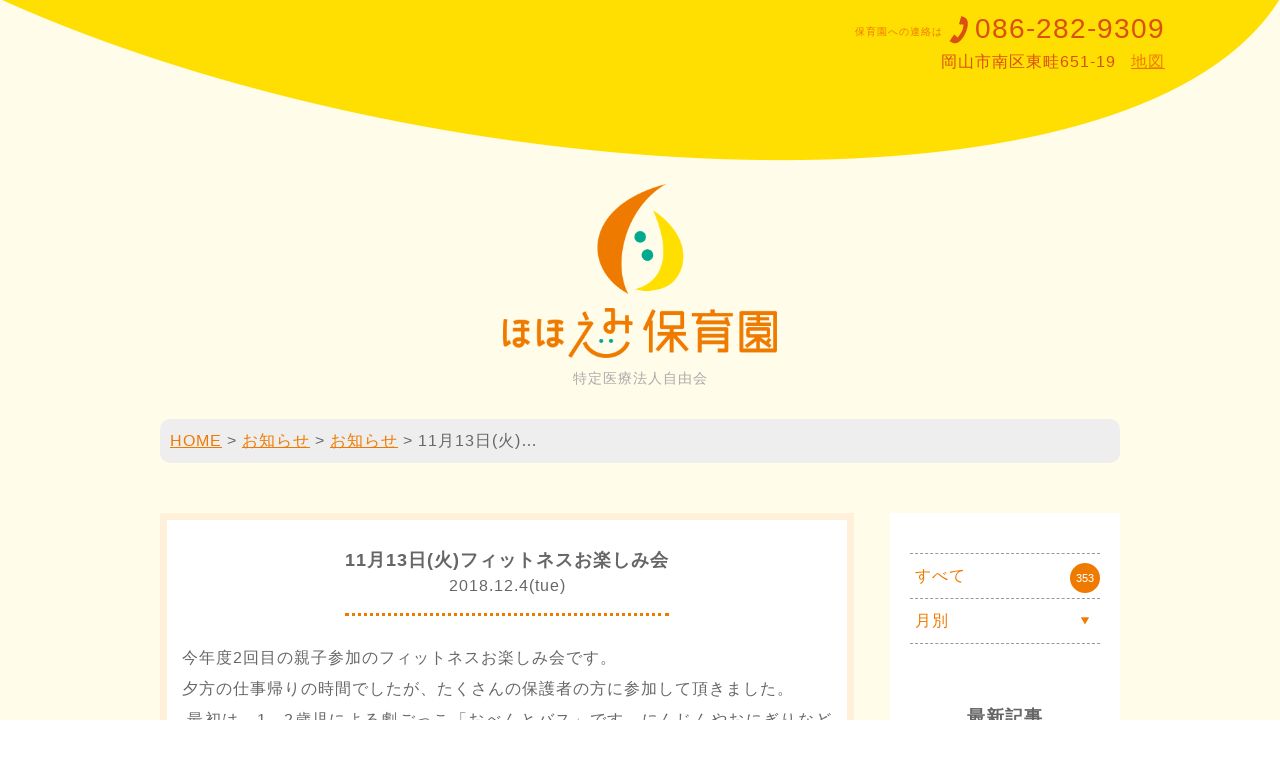

--- FILE ---
content_type: text/html; charset=UTF-8
request_url: https://hoiku.medical-jiyukai.jp/info/1153/
body_size: 7044
content:

<!doctype html>
<html lang="ja"
	prefix="og: https://ogp.me/ns#" >
<head>

<!-- Google tag (gtag.js) -->
<script async src="https://www.googletagmanager.com/gtag/js?id=G-TT24DJWQ29"></script>
<script>
  window.dataLayer = window.dataLayer || [];
  function gtag(){dataLayer.push(arguments);}
  gtag('js', new Date());

  gtag('config', 'G-TT24DJWQ29');
</script>

    <meta charset="UTF-8">
    <meta name="viewport" content="width=device-width">
    <meta http-equiv="x-ua-compatible" content="IE=10">
    <meta http-equiv="X-UA-TextLayoutMetrics" content="gdi">
    
    
    
    <link rel="stylesheet" href="https://hoiku.medical-jiyukai.jp/wp-content/themes/hohoemihoiku/css/normalize.css" />
    <link rel="stylesheet" href="https://hoiku.medical-jiyukai.jp/wp-content/themes/hohoemihoiku/style.css?20160820" />
    <link rel="stylesheet" media="only screen and (min-width: 599px)" href="https://hoiku.medical-jiyukai.jp/wp-content/themes/hohoemihoiku/css/pc.css?20160820" />
    <link rel="shortcut icon" href="https://hoiku.medical-jiyukai.jp/wp-content/themes/hohoemihoiku/favicon.ico" />

            
    
		<!-- All in One SEO 4.1.2.3 -->
		<title>11月13日(火)フィットネスお楽しみ会 | ほほえみ保育園</title>
		<meta name="description" content="今年度2回目の親子参加のフィットネスお楽しみ会です。 夕方の仕事帰りの時間でしたが、たくさんの保護者の方に参加して頂きました。 最初は、1，2歳児による劇ごっこ「おべんとバス」です。にんじんやおにぎりなどのお弁当のおか […]"/>
		<link rel="canonical" href="https://hoiku.medical-jiyukai.jp/info/1153/" />
		<meta property="og:site_name" content="ほほえみ保育園" />
		<meta property="og:type" content="article" />
		<meta property="og:title" content="11月13日(火)フィットネスお楽しみ会 | ほほえみ保育園" />
		<meta property="og:description" content="今年度2回目の親子参加のフィットネスお楽しみ会です。 夕方の仕事帰りの時間でしたが、たくさんの保護者の方に参加して頂きました。 最初は、1，2歳児による劇ごっこ「おべんとバス」です。にんじんやおにぎりなどのお弁当のおか […]" />
		<meta property="og:url" content="https://hoiku.medical-jiyukai.jp/info/1153/" />
		<meta property="og:image" content="https://hoiku.medical-jiyukai.jp/wp-content/uploads/2018/12/IMG_2132.jpg" />
		<meta property="og:image:secure_url" content="https://hoiku.medical-jiyukai.jp/wp-content/uploads/2018/12/IMG_2132.jpg" />
		<meta property="og:image:width" content="1037" />
		<meta property="og:image:height" content="778" />
		<meta property="article:published_time" content="2018-12-04T08:53:34Z" />
		<meta property="article:modified_time" content="2018-12-04T08:54:27Z" />
		<meta name="twitter:card" content="summary" />
		<meta name="twitter:domain" content="hoiku.medical-jiyukai.jp" />
		<meta name="twitter:title" content="11月13日(火)フィットネスお楽しみ会 | ほほえみ保育園" />
		<meta name="twitter:description" content="今年度2回目の親子参加のフィットネスお楽しみ会です。 夕方の仕事帰りの時間でしたが、たくさんの保護者の方に参加して頂きました。 最初は、1，2歳児による劇ごっこ「おべんとバス」です。にんじんやおにぎりなどのお弁当のおか […]" />
		<meta name="twitter:image" content="https://hoiku.medical-jiyukai.jp/wp-content/uploads/2018/12/IMG_2132.jpg" />
		<script type="application/ld+json" class="aioseo-schema">
			{"@context":"https:\/\/schema.org","@graph":[{"@type":"WebSite","@id":"https:\/\/hoiku.medical-jiyukai.jp\/#website","url":"https:\/\/hoiku.medical-jiyukai.jp\/","name":"\u307b\u307b\u3048\u307f\u4fdd\u80b2\u5712","description":"\u5ca1\u5c71\u5e02\u5357\u533a\u6771\u7566","publisher":{"@id":"https:\/\/hoiku.medical-jiyukai.jp\/#organization"}},{"@type":"Organization","@id":"https:\/\/hoiku.medical-jiyukai.jp\/#organization","name":"\u307b\u307b\u3048\u307f\u4fdd\u80b2\u5712","url":"https:\/\/hoiku.medical-jiyukai.jp\/"},{"@type":"BreadcrumbList","@id":"https:\/\/hoiku.medical-jiyukai.jp\/info\/1153\/#breadcrumblist","itemListElement":[{"@type":"ListItem","@id":"https:\/\/hoiku.medical-jiyukai.jp\/#listItem","position":"1","item":{"@type":"WebPage","@id":"https:\/\/hoiku.medical-jiyukai.jp\/","name":"\u30db\u30fc\u30e0","description":"\u533b\u7642\u6cd5\u4eba\u81ea\u7531\u4f1a\u304c\u904b\u55b6\u3059\u308b\u4fdd\u80b2\u5712\u3067\u3059\u3002\u533b\u7642\u6cd5\u4eba\u306a\u3089\u3067\u306f\u306e\u533b\u5e2b\u3001\u770b\u8b77\u5e2b\u3001\u7ba1\u7406\u6804\u990a\u58eb\u3001\u5065\u5eb7\u904b\u52d5\u6307\u5c0e\u58eb\u7b49\u306e\u5c02\u9580\u30b9\u30bf\u30c3\u30d5\u3078\u6c17\u8efd\u306b\u76f8\u8ac7\u3067\u304d\u308b\u74b0\u5883\u304c\u6574\u3063\u3066\u3044\u307e\u3059\u3002","url":"https:\/\/hoiku.medical-jiyukai.jp\/"},"nextItem":"https:\/\/hoiku.medical-jiyukai.jp\/info\/#listItem"},{"@type":"ListItem","@id":"https:\/\/hoiku.medical-jiyukai.jp\/info\/#listItem","position":"2","item":{"@type":"WebPage","@id":"https:\/\/hoiku.medical-jiyukai.jp\/info\/","name":"\u304a\u77e5\u3089\u305b","description":"\u4eca\u5e74\u5ea62\u56de\u76ee\u306e\u89aa\u5b50\u53c2\u52a0\u306e\u30d5\u30a3\u30c3\u30c8\u30cd\u30b9\u304a\u697d\u3057\u307f\u4f1a\u3067\u3059\u3002 \u5915\u65b9\u306e\u4ed5\u4e8b\u5e30\u308a\u306e\u6642\u9593\u3067\u3057\u305f\u304c\u3001\u305f\u304f\u3055\u3093\u306e\u4fdd\u8b77\u8005\u306e\u65b9\u306b\u53c2\u52a0\u3057\u3066\u9802\u304d\u307e\u3057\u305f\u3002 \u6700\u521d\u306f\u30011\uff0c2\u6b73\u5150\u306b\u3088\u308b\u5287\u3054\u3063\u3053\u300c\u304a\u3079\u3093\u3068\u30d0\u30b9\u300d\u3067\u3059\u3002\u306b\u3093\u3058\u3093\u3084\u304a\u306b\u304e\u308a\u306a\u3069\u306e\u304a\u5f01\u5f53\u306e\u304a\u304b [\u2026]","url":"https:\/\/hoiku.medical-jiyukai.jp\/info\/"},"previousItem":"https:\/\/hoiku.medical-jiyukai.jp\/#listItem"}]},{"@type":"Person","@id":"https:\/\/hoiku.medical-jiyukai.jp\/author\/takenami\/#author","url":"https:\/\/hoiku.medical-jiyukai.jp\/author\/takenami\/","name":"\u6b66\u5357\u8cb4\u5927"},{"@type":"WebPage","@id":"https:\/\/hoiku.medical-jiyukai.jp\/info\/1153\/#webpage","url":"https:\/\/hoiku.medical-jiyukai.jp\/info\/1153\/","name":"11\u670813\u65e5(\u706b)\u30d5\u30a3\u30c3\u30c8\u30cd\u30b9\u304a\u697d\u3057\u307f\u4f1a | \u307b\u307b\u3048\u307f\u4fdd\u80b2\u5712","description":"\u4eca\u5e74\u5ea62\u56de\u76ee\u306e\u89aa\u5b50\u53c2\u52a0\u306e\u30d5\u30a3\u30c3\u30c8\u30cd\u30b9\u304a\u697d\u3057\u307f\u4f1a\u3067\u3059\u3002 \u5915\u65b9\u306e\u4ed5\u4e8b\u5e30\u308a\u306e\u6642\u9593\u3067\u3057\u305f\u304c\u3001\u305f\u304f\u3055\u3093\u306e\u4fdd\u8b77\u8005\u306e\u65b9\u306b\u53c2\u52a0\u3057\u3066\u9802\u304d\u307e\u3057\u305f\u3002 \u6700\u521d\u306f\u30011\uff0c2\u6b73\u5150\u306b\u3088\u308b\u5287\u3054\u3063\u3053\u300c\u304a\u3079\u3093\u3068\u30d0\u30b9\u300d\u3067\u3059\u3002\u306b\u3093\u3058\u3093\u3084\u304a\u306b\u304e\u308a\u306a\u3069\u306e\u304a\u5f01\u5f53\u306e\u304a\u304b [\u2026]","inLanguage":"ja","isPartOf":{"@id":"https:\/\/hoiku.medical-jiyukai.jp\/#website"},"breadcrumb":{"@id":"https:\/\/hoiku.medical-jiyukai.jp\/info\/1153\/#breadcrumblist"},"author":"https:\/\/hoiku.medical-jiyukai.jp\/info\/1153\/#author","creator":"https:\/\/hoiku.medical-jiyukai.jp\/info\/1153\/#author","datePublished":"2018-12-04T08:53:34+09:00","dateModified":"2018-12-04T08:54:27+09:00"},{"@type":"Article","@id":"https:\/\/hoiku.medical-jiyukai.jp\/info\/1153\/#article","name":"11\u670813\u65e5(\u706b)\u30d5\u30a3\u30c3\u30c8\u30cd\u30b9\u304a\u697d\u3057\u307f\u4f1a | \u307b\u307b\u3048\u307f\u4fdd\u80b2\u5712","description":"\u4eca\u5e74\u5ea62\u56de\u76ee\u306e\u89aa\u5b50\u53c2\u52a0\u306e\u30d5\u30a3\u30c3\u30c8\u30cd\u30b9\u304a\u697d\u3057\u307f\u4f1a\u3067\u3059\u3002 \u5915\u65b9\u306e\u4ed5\u4e8b\u5e30\u308a\u306e\u6642\u9593\u3067\u3057\u305f\u304c\u3001\u305f\u304f\u3055\u3093\u306e\u4fdd\u8b77\u8005\u306e\u65b9\u306b\u53c2\u52a0\u3057\u3066\u9802\u304d\u307e\u3057\u305f\u3002 \u6700\u521d\u306f\u30011\uff0c2\u6b73\u5150\u306b\u3088\u308b\u5287\u3054\u3063\u3053\u300c\u304a\u3079\u3093\u3068\u30d0\u30b9\u300d\u3067\u3059\u3002\u306b\u3093\u3058\u3093\u3084\u304a\u306b\u304e\u308a\u306a\u3069\u306e\u304a\u5f01\u5f53\u306e\u304a\u304b [\u2026]","headline":"11\u670813\u65e5(\u706b)\u30d5\u30a3\u30c3\u30c8\u30cd\u30b9\u304a\u697d\u3057\u307f\u4f1a","author":{"@id":"https:\/\/hoiku.medical-jiyukai.jp\/author\/takenami\/#author"},"publisher":{"@id":"https:\/\/hoiku.medical-jiyukai.jp\/#organization"},"datePublished":"2018-12-04T08:53:34+09:00","dateModified":"2018-12-04T08:54:27+09:00","articleSection":"\u304a\u77e5\u3089\u305b","mainEntityOfPage":{"@id":"https:\/\/hoiku.medical-jiyukai.jp\/info\/1153\/#webpage"},"isPartOf":{"@id":"https:\/\/hoiku.medical-jiyukai.jp\/info\/1153\/#webpage"},"image":{"@type":"ImageObject","@id":"https:\/\/hoiku.medical-jiyukai.jp\/#articleImage","url":"https:\/\/hoiku.medical-jiyukai.jp\/wp-content\/uploads\/2018\/12\/IMG_2132.jpg","width":"1037","height":"778"}}]}
		</script>
		<script type="text/javascript" >
			window.ga=window.ga||function(){(ga.q=ga.q||[]).push(arguments)};ga.l=+new Date;
			ga('create', "UA-55421283-5", 'auto');
			ga('send', 'pageview');
		</script>
		<script async src="https://www.google-analytics.com/analytics.js"></script>
		<!-- All in One SEO -->

<link rel='dns-prefetch' href='//www.google.com' />
<link rel='dns-prefetch' href='//s.w.org' />
		<script type="text/javascript">
			window._wpemojiSettings = {"baseUrl":"https:\/\/s.w.org\/images\/core\/emoji\/13.0.1\/72x72\/","ext":".png","svgUrl":"https:\/\/s.w.org\/images\/core\/emoji\/13.0.1\/svg\/","svgExt":".svg","source":{"concatemoji":"https:\/\/hoiku.medical-jiyukai.jp\/wp-includes\/js\/wp-emoji-release.min.js?ver=5.7.14"}};
			!function(e,a,t){var n,r,o,i=a.createElement("canvas"),p=i.getContext&&i.getContext("2d");function s(e,t){var a=String.fromCharCode;p.clearRect(0,0,i.width,i.height),p.fillText(a.apply(this,e),0,0);e=i.toDataURL();return p.clearRect(0,0,i.width,i.height),p.fillText(a.apply(this,t),0,0),e===i.toDataURL()}function c(e){var t=a.createElement("script");t.src=e,t.defer=t.type="text/javascript",a.getElementsByTagName("head")[0].appendChild(t)}for(o=Array("flag","emoji"),t.supports={everything:!0,everythingExceptFlag:!0},r=0;r<o.length;r++)t.supports[o[r]]=function(e){if(!p||!p.fillText)return!1;switch(p.textBaseline="top",p.font="600 32px Arial",e){case"flag":return s([127987,65039,8205,9895,65039],[127987,65039,8203,9895,65039])?!1:!s([55356,56826,55356,56819],[55356,56826,8203,55356,56819])&&!s([55356,57332,56128,56423,56128,56418,56128,56421,56128,56430,56128,56423,56128,56447],[55356,57332,8203,56128,56423,8203,56128,56418,8203,56128,56421,8203,56128,56430,8203,56128,56423,8203,56128,56447]);case"emoji":return!s([55357,56424,8205,55356,57212],[55357,56424,8203,55356,57212])}return!1}(o[r]),t.supports.everything=t.supports.everything&&t.supports[o[r]],"flag"!==o[r]&&(t.supports.everythingExceptFlag=t.supports.everythingExceptFlag&&t.supports[o[r]]);t.supports.everythingExceptFlag=t.supports.everythingExceptFlag&&!t.supports.flag,t.DOMReady=!1,t.readyCallback=function(){t.DOMReady=!0},t.supports.everything||(n=function(){t.readyCallback()},a.addEventListener?(a.addEventListener("DOMContentLoaded",n,!1),e.addEventListener("load",n,!1)):(e.attachEvent("onload",n),a.attachEvent("onreadystatechange",function(){"complete"===a.readyState&&t.readyCallback()})),(n=t.source||{}).concatemoji?c(n.concatemoji):n.wpemoji&&n.twemoji&&(c(n.twemoji),c(n.wpemoji)))}(window,document,window._wpemojiSettings);
		</script>
		<style type="text/css">
img.wp-smiley,
img.emoji {
	display: inline !important;
	border: none !important;
	box-shadow: none !important;
	height: 1em !important;
	width: 1em !important;
	margin: 0 .07em !important;
	vertical-align: -0.1em !important;
	background: none !important;
	padding: 0 !important;
}
</style>
	<link rel='stylesheet' id='wp-block-library-css'  href='https://hoiku.medical-jiyukai.jp/wp-includes/css/dist/block-library/style.min.css?ver=5.7.14' type='text/css' media='all' />
<link rel='stylesheet' id='contact-form-7-css'  href='https://hoiku.medical-jiyukai.jp/wp-content/plugins/contact-form-7/includes/css/styles.css?ver=5.4.1' type='text/css' media='all' />
<script type='text/javascript' src='https://hoiku.medical-jiyukai.jp/wp-content/themes/hohoemihoiku/js/jquery-3.0.0.min.js?ver=3.0.0' id='jquery-js'></script>
<script type='text/javascript' src='https://hoiku.medical-jiyukai.jp/wp-content/themes/hohoemihoiku/js/main.js?ver=5.7.14' id='main-js'></script>
<link rel="https://api.w.org/" href="https://hoiku.medical-jiyukai.jp/wp-json/" /><link rel="alternate" type="application/json" href="https://hoiku.medical-jiyukai.jp/wp-json/wp/v2/posts/1153" /><link rel="EditURI" type="application/rsd+xml" title="RSD" href="https://hoiku.medical-jiyukai.jp/xmlrpc.php?rsd" />
<link rel="wlwmanifest" type="application/wlwmanifest+xml" href="https://hoiku.medical-jiyukai.jp/wp-includes/wlwmanifest.xml" /> 
<link rel='shortlink' href='https://hoiku.medical-jiyukai.jp/?p=1153' />
<link rel="alternate" type="application/json+oembed" href="https://hoiku.medical-jiyukai.jp/wp-json/oembed/1.0/embed?url=https%3A%2F%2Fhoiku.medical-jiyukai.jp%2Finfo%2F1153%2F" />
<link rel="alternate" type="text/xml+oembed" href="https://hoiku.medical-jiyukai.jp/wp-json/oembed/1.0/embed?url=https%3A%2F%2Fhoiku.medical-jiyukai.jp%2Finfo%2F1153%2F&#038;format=xml" />

    <script src="https://code.createjs.com/createjs-2015.11.26.min.js"></script>
    <!--script src="//cdnjs.cloudflare.com/ajax/libs/velocity/1.2.2/velocity.min.js"></script-->
    
    <script type="text/javascript" src="//webfont.fontplus.jp/accessor/script/fontplus.js?i1zDHievhTM%3D&aa=1&ab=2" charset="utf-8"></script>

</head>

<body class="blog">

    <header id="top">

        <div id="header_top" class="wf1">
            <div><span>保育園への連絡は</span>
<div class="tel_icon"><img src="https://hoiku.medical-jiyukai.jp/wp-content/themes/hohoemihoiku/images/icon_tel.svg" alt="電話番号" /></div>
<span class="wf1 tel_number" data-tel="0862829309">086-282-9309</span><br /> <span class="add">岡山市南区東畦651-19</span> <a class="pagelink" href="#access">地図</a></div>        </div>
        <div id="header-bottom"></div>
        <div id="header_contents">
            <h1 id="logo"><a href="https://hoiku.medical-jiyukai.jp/"><img src="https://hoiku.medical-jiyukai.jp/wp-content/themes/hohoemihoiku/images/logo.png" alt=""></a><span class="wf1">特定医療法人自由会</span></h1>            
        </div>
        
    </header>


	<div id="content">
		<div class="container">

			<div class="breadcrumbs">
              <!-- Breadcrumb NavXT 6.6.0 -->
<span property="itemListElement" typeof="ListItem"><a property="item" typeof="WebPage" title="ほほえみ保育園へ移動" href="https://hoiku.medical-jiyukai.jp" class="home"><span property="name">HOME</span></a><meta property="position" content="1"></span> &gt; <span property="itemListElement" typeof="ListItem"><a property="item" typeof="WebPage" title="お知らせへ移動" href="https://hoiku.medical-jiyukai.jp/blog/" class="post-root post post-post"><span property="name">お知らせ</span></a><meta property="position" content="2"></span> &gt; <span property="itemListElement" typeof="ListItem"><a property="item" typeof="WebPage" title="お知らせのカテゴリーアーカイブへ移動" href="https://hoiku.medical-jiyukai.jp/category/info/" class="taxonomy category"><span property="name">お知らせ</span></a><meta property="position" content="3"></span> &gt; <span property="itemListElement" typeof="ListItem"><span property="name">11月13日(火)&hellip;</span><meta property="position" content="4"></span>            </div>

			<section id="content_area">

				
						<article class="blog_kiji">
							<div class="kiji_title">
								<h1>11月13日(火)フィットネスお楽しみ会</h1>
								<time datetime="2018-12-04">2018.12.4<span class="youbi">(tue)</span></time>
							</div>
							<div>
								<p>今年度<span>2</span>回目の親子参加のフィットネスお楽しみ会です。</p>
<p>夕方の仕事帰りの時間でしたが、たくさんの保護者の方に参加して頂きました。</p>
<p><span> </span>最初は、<span>1</span>，<span>2</span>歳児による劇ごっこ「おべんとバス」です。にんじんやおにぎりなどのお弁当のおかずになり、バスに乗ります！「はーい」とお返事をしながら登場する姿や、歌を歌う姿がとってもかわいかったよ。</p>
<p>最後はお弁当の中身がそろいみんなで「プリンセストマトちゃん」を踊りました。</p>
<p>後半はメディカルフィットネスこうなんの河内信介インストラクターに「親子でできる、運動機能を鍛える遊び」を教えて頂き、親子で体をしっかり動かすことができました。</p>
<p><img loading="lazy" src="https://hoiku.medical-jiyukai.jp/wp-content/uploads/2018/12/IMG_2132.jpg" alt="IMG_2132" width="1037" height="778" class="alignnone size-full wp-image-1149" srcset="https://hoiku.medical-jiyukai.jp/wp-content/uploads/2018/12/IMG_2132.jpg 1037w, https://hoiku.medical-jiyukai.jp/wp-content/uploads/2018/12/IMG_2132-300x225.jpg 300w, https://hoiku.medical-jiyukai.jp/wp-content/uploads/2018/12/IMG_2132-768x576.jpg 768w, https://hoiku.medical-jiyukai.jp/wp-content/uploads/2018/12/IMG_2132-1024x768.jpg 1024w" sizes="(max-width: 1037px) 100vw, 1037px" /><img loading="lazy" src="https://hoiku.medical-jiyukai.jp/wp-content/uploads/2018/12/IMG_2152.jpg" alt="IMG_2152" width="1037" height="778" class="alignnone size-full wp-image-1150" srcset="https://hoiku.medical-jiyukai.jp/wp-content/uploads/2018/12/IMG_2152.jpg 1037w, https://hoiku.medical-jiyukai.jp/wp-content/uploads/2018/12/IMG_2152-300x225.jpg 300w, https://hoiku.medical-jiyukai.jp/wp-content/uploads/2018/12/IMG_2152-768x576.jpg 768w, https://hoiku.medical-jiyukai.jp/wp-content/uploads/2018/12/IMG_2152-1024x768.jpg 1024w" sizes="(max-width: 1037px) 100vw, 1037px" /><img loading="lazy" src="https://hoiku.medical-jiyukai.jp/wp-content/uploads/2018/12/IMG_2176.jpg" alt="IMG_2176" width="1037" height="778" class="alignnone size-full wp-image-1154" srcset="https://hoiku.medical-jiyukai.jp/wp-content/uploads/2018/12/IMG_2176.jpg 1037w, https://hoiku.medical-jiyukai.jp/wp-content/uploads/2018/12/IMG_2176-300x225.jpg 300w, https://hoiku.medical-jiyukai.jp/wp-content/uploads/2018/12/IMG_2176-768x576.jpg 768w, https://hoiku.medical-jiyukai.jp/wp-content/uploads/2018/12/IMG_2176-1024x768.jpg 1024w" sizes="(max-width: 1037px) 100vw, 1037px" /><img loading="lazy" src="https://hoiku.medical-jiyukai.jp/wp-content/uploads/2018/12/IMG_2156.jpg" alt="IMG_2156" width="1037" height="778" class="alignnone size-full wp-image-1152" srcset="https://hoiku.medical-jiyukai.jp/wp-content/uploads/2018/12/IMG_2156.jpg 1037w, https://hoiku.medical-jiyukai.jp/wp-content/uploads/2018/12/IMG_2156-300x225.jpg 300w, https://hoiku.medical-jiyukai.jp/wp-content/uploads/2018/12/IMG_2156-768x576.jpg 768w, https://hoiku.medical-jiyukai.jp/wp-content/uploads/2018/12/IMG_2156-1024x768.jpg 1024w" sizes="(max-width: 1037px) 100vw, 1037px" /></p>							</div>
						</article>

						<div id="kanren_blog">

															<div class="wrap_next">
									<span>＜ 新しい記事</span>
									<a href="https://hoiku.medical-jiyukai.jp/info/1160/">
										<article>
											<h1>11月13日（火）~15日（木）興除中学校キャリアスタートウィーク</h1>
										</article>
									</a>
								</div>
															<div class="wrap_prev">
									<span>古い記事 ＞</span>
									<a href="https://hoiku.medical-jiyukai.jp/info/1143/">
										<article>
											<h1>１０月３１日(水)　ハロウィンお楽しみ会</h1>
										</article>
									</a>
								</div>
													</div>

					
			</section>

			
		<div class="blog_nav">
			<ul>
                <li><a href="https://hoiku.medical-jiyukai.jp/blog/">すべて<span class="kijinum">353</span></a></li>
                <li>
                    <a href="" class="nengetsu">月別
                        <span class="icon-arrow-down2" style="display: inline-block;"></span>
                        <span class="icon-arrow-up2" style="display: none;"></span>
                    </a>
                    <ul class="nengetsu_list">
                        	<li><a href='https://hoiku.medical-jiyukai.jp/date/2026/01/'>2026年1月</a></li>
	<li><a href='https://hoiku.medical-jiyukai.jp/date/2025/12/'>2025年12月</a></li>
	<li><a href='https://hoiku.medical-jiyukai.jp/date/2025/11/'>2025年11月</a></li>
	<li><a href='https://hoiku.medical-jiyukai.jp/date/2025/10/'>2025年10月</a></li>
	<li><a href='https://hoiku.medical-jiyukai.jp/date/2025/09/'>2025年9月</a></li>
	<li><a href='https://hoiku.medical-jiyukai.jp/date/2025/08/'>2025年8月</a></li>
	<li><a href='https://hoiku.medical-jiyukai.jp/date/2025/07/'>2025年7月</a></li>
	<li><a href='https://hoiku.medical-jiyukai.jp/date/2025/06/'>2025年6月</a></li>
	<li><a href='https://hoiku.medical-jiyukai.jp/date/2025/05/'>2025年5月</a></li>
	<li><a href='https://hoiku.medical-jiyukai.jp/date/2025/04/'>2025年4月</a></li>
	<li><a href='https://hoiku.medical-jiyukai.jp/date/2025/02/'>2025年2月</a></li>
	<li><a href='https://hoiku.medical-jiyukai.jp/date/2025/01/'>2025年1月</a></li>
	<li><a href='https://hoiku.medical-jiyukai.jp/date/2024/12/'>2024年12月</a></li>
	<li><a href='https://hoiku.medical-jiyukai.jp/date/2024/11/'>2024年11月</a></li>
	<li><a href='https://hoiku.medical-jiyukai.jp/date/2024/10/'>2024年10月</a></li>
	<li><a href='https://hoiku.medical-jiyukai.jp/date/2024/09/'>2024年9月</a></li>
	<li><a href='https://hoiku.medical-jiyukai.jp/date/2024/08/'>2024年8月</a></li>
	<li><a href='https://hoiku.medical-jiyukai.jp/date/2024/07/'>2024年7月</a></li>
	<li><a href='https://hoiku.medical-jiyukai.jp/date/2024/06/'>2024年6月</a></li>
	<li><a href='https://hoiku.medical-jiyukai.jp/date/2024/05/'>2024年5月</a></li>
	<li><a href='https://hoiku.medical-jiyukai.jp/date/2024/04/'>2024年4月</a></li>
	<li><a href='https://hoiku.medical-jiyukai.jp/date/2024/03/'>2024年3月</a></li>
	<li><a href='https://hoiku.medical-jiyukai.jp/date/2024/02/'>2024年2月</a></li>
	<li><a href='https://hoiku.medical-jiyukai.jp/date/2024/01/'>2024年1月</a></li>
	<li><a href='https://hoiku.medical-jiyukai.jp/date/2023/12/'>2023年12月</a></li>
	<li><a href='https://hoiku.medical-jiyukai.jp/date/2023/11/'>2023年11月</a></li>
	<li><a href='https://hoiku.medical-jiyukai.jp/date/2023/10/'>2023年10月</a></li>
	<li><a href='https://hoiku.medical-jiyukai.jp/date/2023/09/'>2023年9月</a></li>
	<li><a href='https://hoiku.medical-jiyukai.jp/date/2023/08/'>2023年8月</a></li>
	<li><a href='https://hoiku.medical-jiyukai.jp/date/2023/07/'>2023年7月</a></li>
	<li><a href='https://hoiku.medical-jiyukai.jp/date/2023/05/'>2023年5月</a></li>
	<li><a href='https://hoiku.medical-jiyukai.jp/date/2023/04/'>2023年4月</a></li>
	<li><a href='https://hoiku.medical-jiyukai.jp/date/2023/03/'>2023年3月</a></li>
	<li><a href='https://hoiku.medical-jiyukai.jp/date/2023/02/'>2023年2月</a></li>
	<li><a href='https://hoiku.medical-jiyukai.jp/date/2022/12/'>2022年12月</a></li>
	<li><a href='https://hoiku.medical-jiyukai.jp/date/2022/11/'>2022年11月</a></li>
	<li><a href='https://hoiku.medical-jiyukai.jp/date/2022/10/'>2022年10月</a></li>
	<li><a href='https://hoiku.medical-jiyukai.jp/date/2022/08/'>2022年8月</a></li>
	<li><a href='https://hoiku.medical-jiyukai.jp/date/2022/07/'>2022年7月</a></li>
	<li><a href='https://hoiku.medical-jiyukai.jp/date/2022/06/'>2022年6月</a></li>
	<li><a href='https://hoiku.medical-jiyukai.jp/date/2022/05/'>2022年5月</a></li>
	<li><a href='https://hoiku.medical-jiyukai.jp/date/2022/04/'>2022年4月</a></li>
	<li><a href='https://hoiku.medical-jiyukai.jp/date/2022/02/'>2022年2月</a></li>
	<li><a href='https://hoiku.medical-jiyukai.jp/date/2022/01/'>2022年1月</a></li>
	<li><a href='https://hoiku.medical-jiyukai.jp/date/2021/12/'>2021年12月</a></li>
	<li><a href='https://hoiku.medical-jiyukai.jp/date/2021/11/'>2021年11月</a></li>
	<li><a href='https://hoiku.medical-jiyukai.jp/date/2021/10/'>2021年10月</a></li>
	<li><a href='https://hoiku.medical-jiyukai.jp/date/2021/09/'>2021年9月</a></li>
	<li><a href='https://hoiku.medical-jiyukai.jp/date/2021/08/'>2021年8月</a></li>
	<li><a href='https://hoiku.medical-jiyukai.jp/date/2021/07/'>2021年7月</a></li>
	<li><a href='https://hoiku.medical-jiyukai.jp/date/2021/05/'>2021年5月</a></li>
	<li><a href='https://hoiku.medical-jiyukai.jp/date/2021/04/'>2021年4月</a></li>
	<li><a href='https://hoiku.medical-jiyukai.jp/date/2021/03/'>2021年3月</a></li>
	<li><a href='https://hoiku.medical-jiyukai.jp/date/2021/02/'>2021年2月</a></li>
	<li><a href='https://hoiku.medical-jiyukai.jp/date/2021/01/'>2021年1月</a></li>
	<li><a href='https://hoiku.medical-jiyukai.jp/date/2020/12/'>2020年12月</a></li>
	<li><a href='https://hoiku.medical-jiyukai.jp/date/2020/11/'>2020年11月</a></li>
	<li><a href='https://hoiku.medical-jiyukai.jp/date/2020/10/'>2020年10月</a></li>
	<li><a href='https://hoiku.medical-jiyukai.jp/date/2020/09/'>2020年9月</a></li>
	<li><a href='https://hoiku.medical-jiyukai.jp/date/2020/08/'>2020年8月</a></li>
	<li><a href='https://hoiku.medical-jiyukai.jp/date/2020/07/'>2020年7月</a></li>
	<li><a href='https://hoiku.medical-jiyukai.jp/date/2020/04/'>2020年4月</a></li>
	<li><a href='https://hoiku.medical-jiyukai.jp/date/2020/03/'>2020年3月</a></li>
	<li><a href='https://hoiku.medical-jiyukai.jp/date/2020/02/'>2020年2月</a></li>
	<li><a href='https://hoiku.medical-jiyukai.jp/date/2020/01/'>2020年1月</a></li>
	<li><a href='https://hoiku.medical-jiyukai.jp/date/2019/11/'>2019年11月</a></li>
	<li><a href='https://hoiku.medical-jiyukai.jp/date/2019/10/'>2019年10月</a></li>
	<li><a href='https://hoiku.medical-jiyukai.jp/date/2019/09/'>2019年9月</a></li>
	<li><a href='https://hoiku.medical-jiyukai.jp/date/2019/08/'>2019年8月</a></li>
	<li><a href='https://hoiku.medical-jiyukai.jp/date/2019/07/'>2019年7月</a></li>
	<li><a href='https://hoiku.medical-jiyukai.jp/date/2019/06/'>2019年6月</a></li>
	<li><a href='https://hoiku.medical-jiyukai.jp/date/2019/05/'>2019年5月</a></li>
	<li><a href='https://hoiku.medical-jiyukai.jp/date/2019/04/'>2019年4月</a></li>
	<li><a href='https://hoiku.medical-jiyukai.jp/date/2019/03/'>2019年3月</a></li>
	<li><a href='https://hoiku.medical-jiyukai.jp/date/2019/02/'>2019年2月</a></li>
	<li><a href='https://hoiku.medical-jiyukai.jp/date/2018/12/'>2018年12月</a></li>
	<li><a href='https://hoiku.medical-jiyukai.jp/date/2018/11/'>2018年11月</a></li>
	<li><a href='https://hoiku.medical-jiyukai.jp/date/2018/10/'>2018年10月</a></li>
	<li><a href='https://hoiku.medical-jiyukai.jp/date/2018/08/'>2018年8月</a></li>
	<li><a href='https://hoiku.medical-jiyukai.jp/date/2018/07/'>2018年7月</a></li>
	<li><a href='https://hoiku.medical-jiyukai.jp/date/2018/05/'>2018年5月</a></li>
	<li><a href='https://hoiku.medical-jiyukai.jp/date/2018/04/'>2018年4月</a></li>
	<li><a href='https://hoiku.medical-jiyukai.jp/date/2018/03/'>2018年3月</a></li>
	<li><a href='https://hoiku.medical-jiyukai.jp/date/2018/01/'>2018年1月</a></li>
	<li><a href='https://hoiku.medical-jiyukai.jp/date/2017/12/'>2017年12月</a></li>
	<li><a href='https://hoiku.medical-jiyukai.jp/date/2017/11/'>2017年11月</a></li>
	<li><a href='https://hoiku.medical-jiyukai.jp/date/2017/10/'>2017年10月</a></li>
	<li><a href='https://hoiku.medical-jiyukai.jp/date/2017/09/'>2017年9月</a></li>
	<li><a href='https://hoiku.medical-jiyukai.jp/date/2017/08/'>2017年8月</a></li>
	<li><a href='https://hoiku.medical-jiyukai.jp/date/2017/07/'>2017年7月</a></li>
	<li><a href='https://hoiku.medical-jiyukai.jp/date/2017/06/'>2017年6月</a></li>
	<li><a href='https://hoiku.medical-jiyukai.jp/date/2017/05/'>2017年5月</a></li>
	<li><a href='https://hoiku.medical-jiyukai.jp/date/2017/04/'>2017年4月</a></li>
	<li><a href='https://hoiku.medical-jiyukai.jp/date/2017/03/'>2017年3月</a></li>
	<li><a href='https://hoiku.medical-jiyukai.jp/date/2017/02/'>2017年2月</a></li>
	<li><a href='https://hoiku.medical-jiyukai.jp/date/2017/01/'>2017年1月</a></li>
	<li><a href='https://hoiku.medical-jiyukai.jp/date/2016/12/'>2016年12月</a></li>
	<li><a href='https://hoiku.medical-jiyukai.jp/date/2016/11/'>2016年11月</a></li>
	<li><a href='https://hoiku.medical-jiyukai.jp/date/2016/09/'>2016年9月</a></li>
	<li><a href='https://hoiku.medical-jiyukai.jp/date/2016/08/'>2016年8月</a></li>
                    </ul>
                </li>
            </ul>

			
				<h2 class="saishin">最新記事</h2>
				<ul class="saishin_list">
											<li><a href="https://hoiku.medical-jiyukai.jp/info/3312/">2026.1.6<br>R7.12.24　クリスマスお楽しみ会</a></li>
											<li><a href="https://hoiku.medical-jiyukai.jp/info/3296/">2026.1.6<br>R7.12.19 保育参加</a></li>
											<li><a href="https://hoiku.medical-jiyukai.jp/info/3288/">2026.1.6<br>R7.12.15　保育参加</a></li>
											<li><a href="https://hoiku.medical-jiyukai.jp/info/3279/">2026.1.6<br>R7.12.12 絵本読み聞かせ</a></li>
											<li><a href="https://hoiku.medical-jiyukai.jp/info/3267/">2025.12.2<br>R7.11.18　チューリップの球根を植えたよ</a></li>
									</ul>
			
		</div>


		</div>
	</div>



	<footer>
		<div class="kugiri_img"></div>
		<p class="copyright">copyright 2016 <a href="http://medical-jiyukai.jp/" target="_blank">特定医療法人自由会</a>, All rights reserved.</p>
	</footer>

	<script type='text/javascript' src='https://hoiku.medical-jiyukai.jp/wp-includes/js/dist/vendor/wp-polyfill.min.js?ver=7.4.4' id='wp-polyfill-js'></script>
<script type='text/javascript' id='wp-polyfill-js-after'>
( 'fetch' in window ) || document.write( '<script src="https://hoiku.medical-jiyukai.jp/wp-includes/js/dist/vendor/wp-polyfill-fetch.min.js?ver=3.0.0"></scr' + 'ipt>' );( document.contains ) || document.write( '<script src="https://hoiku.medical-jiyukai.jp/wp-includes/js/dist/vendor/wp-polyfill-node-contains.min.js?ver=3.42.0"></scr' + 'ipt>' );( window.DOMRect ) || document.write( '<script src="https://hoiku.medical-jiyukai.jp/wp-includes/js/dist/vendor/wp-polyfill-dom-rect.min.js?ver=3.42.0"></scr' + 'ipt>' );( window.URL && window.URL.prototype && window.URLSearchParams ) || document.write( '<script src="https://hoiku.medical-jiyukai.jp/wp-includes/js/dist/vendor/wp-polyfill-url.min.js?ver=3.6.4"></scr' + 'ipt>' );( window.FormData && window.FormData.prototype.keys ) || document.write( '<script src="https://hoiku.medical-jiyukai.jp/wp-includes/js/dist/vendor/wp-polyfill-formdata.min.js?ver=3.0.12"></scr' + 'ipt>' );( Element.prototype.matches && Element.prototype.closest ) || document.write( '<script src="https://hoiku.medical-jiyukai.jp/wp-includes/js/dist/vendor/wp-polyfill-element-closest.min.js?ver=2.0.2"></scr' + 'ipt>' );( 'objectFit' in document.documentElement.style ) || document.write( '<script src="https://hoiku.medical-jiyukai.jp/wp-includes/js/dist/vendor/wp-polyfill-object-fit.min.js?ver=2.3.4"></scr' + 'ipt>' );
</script>
<script type='text/javascript' id='contact-form-7-js-extra'>
/* <![CDATA[ */
var wpcf7 = {"api":{"root":"https:\/\/hoiku.medical-jiyukai.jp\/wp-json\/","namespace":"contact-form-7\/v1"}};
/* ]]> */
</script>
<script type='text/javascript' src='https://hoiku.medical-jiyukai.jp/wp-content/plugins/contact-form-7/includes/js/index.js?ver=5.4.1' id='contact-form-7-js'></script>
<script type='text/javascript' src='https://www.google.com/recaptcha/api.js?render=6LdCV7IUAAAAAAj7BI8HOsP18FVzhDGe22BlOee8&#038;ver=3.0' id='google-recaptcha-js'></script>
<script type='text/javascript' id='wpcf7-recaptcha-js-extra'>
/* <![CDATA[ */
var wpcf7_recaptcha = {"sitekey":"6LdCV7IUAAAAAAj7BI8HOsP18FVzhDGe22BlOee8","actions":{"homepage":"homepage","contactform":"contactform"}};
/* ]]> */
</script>
<script type='text/javascript' src='https://hoiku.medical-jiyukai.jp/wp-content/plugins/contact-form-7/modules/recaptcha/index.js?ver=5.4.1' id='wpcf7-recaptcha-js'></script>
<script type='text/javascript' src='https://hoiku.medical-jiyukai.jp/wp-includes/js/wp-embed.min.js?ver=5.7.14' id='wp-embed-js'></script>

</body>
</html>



--- FILE ---
content_type: text/html; charset=utf-8
request_url: https://www.google.com/recaptcha/api2/anchor?ar=1&k=6LdCV7IUAAAAAAj7BI8HOsP18FVzhDGe22BlOee8&co=aHR0cHM6Ly9ob2lrdS5tZWRpY2FsLWppeXVrYWkuanA6NDQz&hl=en&v=N67nZn4AqZkNcbeMu4prBgzg&size=invisible&anchor-ms=20000&execute-ms=30000&cb=g25ojwkbpyd3
body_size: 48765
content:
<!DOCTYPE HTML><html dir="ltr" lang="en"><head><meta http-equiv="Content-Type" content="text/html; charset=UTF-8">
<meta http-equiv="X-UA-Compatible" content="IE=edge">
<title>reCAPTCHA</title>
<style type="text/css">
/* cyrillic-ext */
@font-face {
  font-family: 'Roboto';
  font-style: normal;
  font-weight: 400;
  font-stretch: 100%;
  src: url(//fonts.gstatic.com/s/roboto/v48/KFO7CnqEu92Fr1ME7kSn66aGLdTylUAMa3GUBHMdazTgWw.woff2) format('woff2');
  unicode-range: U+0460-052F, U+1C80-1C8A, U+20B4, U+2DE0-2DFF, U+A640-A69F, U+FE2E-FE2F;
}
/* cyrillic */
@font-face {
  font-family: 'Roboto';
  font-style: normal;
  font-weight: 400;
  font-stretch: 100%;
  src: url(//fonts.gstatic.com/s/roboto/v48/KFO7CnqEu92Fr1ME7kSn66aGLdTylUAMa3iUBHMdazTgWw.woff2) format('woff2');
  unicode-range: U+0301, U+0400-045F, U+0490-0491, U+04B0-04B1, U+2116;
}
/* greek-ext */
@font-face {
  font-family: 'Roboto';
  font-style: normal;
  font-weight: 400;
  font-stretch: 100%;
  src: url(//fonts.gstatic.com/s/roboto/v48/KFO7CnqEu92Fr1ME7kSn66aGLdTylUAMa3CUBHMdazTgWw.woff2) format('woff2');
  unicode-range: U+1F00-1FFF;
}
/* greek */
@font-face {
  font-family: 'Roboto';
  font-style: normal;
  font-weight: 400;
  font-stretch: 100%;
  src: url(//fonts.gstatic.com/s/roboto/v48/KFO7CnqEu92Fr1ME7kSn66aGLdTylUAMa3-UBHMdazTgWw.woff2) format('woff2');
  unicode-range: U+0370-0377, U+037A-037F, U+0384-038A, U+038C, U+038E-03A1, U+03A3-03FF;
}
/* math */
@font-face {
  font-family: 'Roboto';
  font-style: normal;
  font-weight: 400;
  font-stretch: 100%;
  src: url(//fonts.gstatic.com/s/roboto/v48/KFO7CnqEu92Fr1ME7kSn66aGLdTylUAMawCUBHMdazTgWw.woff2) format('woff2');
  unicode-range: U+0302-0303, U+0305, U+0307-0308, U+0310, U+0312, U+0315, U+031A, U+0326-0327, U+032C, U+032F-0330, U+0332-0333, U+0338, U+033A, U+0346, U+034D, U+0391-03A1, U+03A3-03A9, U+03B1-03C9, U+03D1, U+03D5-03D6, U+03F0-03F1, U+03F4-03F5, U+2016-2017, U+2034-2038, U+203C, U+2040, U+2043, U+2047, U+2050, U+2057, U+205F, U+2070-2071, U+2074-208E, U+2090-209C, U+20D0-20DC, U+20E1, U+20E5-20EF, U+2100-2112, U+2114-2115, U+2117-2121, U+2123-214F, U+2190, U+2192, U+2194-21AE, U+21B0-21E5, U+21F1-21F2, U+21F4-2211, U+2213-2214, U+2216-22FF, U+2308-230B, U+2310, U+2319, U+231C-2321, U+2336-237A, U+237C, U+2395, U+239B-23B7, U+23D0, U+23DC-23E1, U+2474-2475, U+25AF, U+25B3, U+25B7, U+25BD, U+25C1, U+25CA, U+25CC, U+25FB, U+266D-266F, U+27C0-27FF, U+2900-2AFF, U+2B0E-2B11, U+2B30-2B4C, U+2BFE, U+3030, U+FF5B, U+FF5D, U+1D400-1D7FF, U+1EE00-1EEFF;
}
/* symbols */
@font-face {
  font-family: 'Roboto';
  font-style: normal;
  font-weight: 400;
  font-stretch: 100%;
  src: url(//fonts.gstatic.com/s/roboto/v48/KFO7CnqEu92Fr1ME7kSn66aGLdTylUAMaxKUBHMdazTgWw.woff2) format('woff2');
  unicode-range: U+0001-000C, U+000E-001F, U+007F-009F, U+20DD-20E0, U+20E2-20E4, U+2150-218F, U+2190, U+2192, U+2194-2199, U+21AF, U+21E6-21F0, U+21F3, U+2218-2219, U+2299, U+22C4-22C6, U+2300-243F, U+2440-244A, U+2460-24FF, U+25A0-27BF, U+2800-28FF, U+2921-2922, U+2981, U+29BF, U+29EB, U+2B00-2BFF, U+4DC0-4DFF, U+FFF9-FFFB, U+10140-1018E, U+10190-1019C, U+101A0, U+101D0-101FD, U+102E0-102FB, U+10E60-10E7E, U+1D2C0-1D2D3, U+1D2E0-1D37F, U+1F000-1F0FF, U+1F100-1F1AD, U+1F1E6-1F1FF, U+1F30D-1F30F, U+1F315, U+1F31C, U+1F31E, U+1F320-1F32C, U+1F336, U+1F378, U+1F37D, U+1F382, U+1F393-1F39F, U+1F3A7-1F3A8, U+1F3AC-1F3AF, U+1F3C2, U+1F3C4-1F3C6, U+1F3CA-1F3CE, U+1F3D4-1F3E0, U+1F3ED, U+1F3F1-1F3F3, U+1F3F5-1F3F7, U+1F408, U+1F415, U+1F41F, U+1F426, U+1F43F, U+1F441-1F442, U+1F444, U+1F446-1F449, U+1F44C-1F44E, U+1F453, U+1F46A, U+1F47D, U+1F4A3, U+1F4B0, U+1F4B3, U+1F4B9, U+1F4BB, U+1F4BF, U+1F4C8-1F4CB, U+1F4D6, U+1F4DA, U+1F4DF, U+1F4E3-1F4E6, U+1F4EA-1F4ED, U+1F4F7, U+1F4F9-1F4FB, U+1F4FD-1F4FE, U+1F503, U+1F507-1F50B, U+1F50D, U+1F512-1F513, U+1F53E-1F54A, U+1F54F-1F5FA, U+1F610, U+1F650-1F67F, U+1F687, U+1F68D, U+1F691, U+1F694, U+1F698, U+1F6AD, U+1F6B2, U+1F6B9-1F6BA, U+1F6BC, U+1F6C6-1F6CF, U+1F6D3-1F6D7, U+1F6E0-1F6EA, U+1F6F0-1F6F3, U+1F6F7-1F6FC, U+1F700-1F7FF, U+1F800-1F80B, U+1F810-1F847, U+1F850-1F859, U+1F860-1F887, U+1F890-1F8AD, U+1F8B0-1F8BB, U+1F8C0-1F8C1, U+1F900-1F90B, U+1F93B, U+1F946, U+1F984, U+1F996, U+1F9E9, U+1FA00-1FA6F, U+1FA70-1FA7C, U+1FA80-1FA89, U+1FA8F-1FAC6, U+1FACE-1FADC, U+1FADF-1FAE9, U+1FAF0-1FAF8, U+1FB00-1FBFF;
}
/* vietnamese */
@font-face {
  font-family: 'Roboto';
  font-style: normal;
  font-weight: 400;
  font-stretch: 100%;
  src: url(//fonts.gstatic.com/s/roboto/v48/KFO7CnqEu92Fr1ME7kSn66aGLdTylUAMa3OUBHMdazTgWw.woff2) format('woff2');
  unicode-range: U+0102-0103, U+0110-0111, U+0128-0129, U+0168-0169, U+01A0-01A1, U+01AF-01B0, U+0300-0301, U+0303-0304, U+0308-0309, U+0323, U+0329, U+1EA0-1EF9, U+20AB;
}
/* latin-ext */
@font-face {
  font-family: 'Roboto';
  font-style: normal;
  font-weight: 400;
  font-stretch: 100%;
  src: url(//fonts.gstatic.com/s/roboto/v48/KFO7CnqEu92Fr1ME7kSn66aGLdTylUAMa3KUBHMdazTgWw.woff2) format('woff2');
  unicode-range: U+0100-02BA, U+02BD-02C5, U+02C7-02CC, U+02CE-02D7, U+02DD-02FF, U+0304, U+0308, U+0329, U+1D00-1DBF, U+1E00-1E9F, U+1EF2-1EFF, U+2020, U+20A0-20AB, U+20AD-20C0, U+2113, U+2C60-2C7F, U+A720-A7FF;
}
/* latin */
@font-face {
  font-family: 'Roboto';
  font-style: normal;
  font-weight: 400;
  font-stretch: 100%;
  src: url(//fonts.gstatic.com/s/roboto/v48/KFO7CnqEu92Fr1ME7kSn66aGLdTylUAMa3yUBHMdazQ.woff2) format('woff2');
  unicode-range: U+0000-00FF, U+0131, U+0152-0153, U+02BB-02BC, U+02C6, U+02DA, U+02DC, U+0304, U+0308, U+0329, U+2000-206F, U+20AC, U+2122, U+2191, U+2193, U+2212, U+2215, U+FEFF, U+FFFD;
}
/* cyrillic-ext */
@font-face {
  font-family: 'Roboto';
  font-style: normal;
  font-weight: 500;
  font-stretch: 100%;
  src: url(//fonts.gstatic.com/s/roboto/v48/KFO7CnqEu92Fr1ME7kSn66aGLdTylUAMa3GUBHMdazTgWw.woff2) format('woff2');
  unicode-range: U+0460-052F, U+1C80-1C8A, U+20B4, U+2DE0-2DFF, U+A640-A69F, U+FE2E-FE2F;
}
/* cyrillic */
@font-face {
  font-family: 'Roboto';
  font-style: normal;
  font-weight: 500;
  font-stretch: 100%;
  src: url(//fonts.gstatic.com/s/roboto/v48/KFO7CnqEu92Fr1ME7kSn66aGLdTylUAMa3iUBHMdazTgWw.woff2) format('woff2');
  unicode-range: U+0301, U+0400-045F, U+0490-0491, U+04B0-04B1, U+2116;
}
/* greek-ext */
@font-face {
  font-family: 'Roboto';
  font-style: normal;
  font-weight: 500;
  font-stretch: 100%;
  src: url(//fonts.gstatic.com/s/roboto/v48/KFO7CnqEu92Fr1ME7kSn66aGLdTylUAMa3CUBHMdazTgWw.woff2) format('woff2');
  unicode-range: U+1F00-1FFF;
}
/* greek */
@font-face {
  font-family: 'Roboto';
  font-style: normal;
  font-weight: 500;
  font-stretch: 100%;
  src: url(//fonts.gstatic.com/s/roboto/v48/KFO7CnqEu92Fr1ME7kSn66aGLdTylUAMa3-UBHMdazTgWw.woff2) format('woff2');
  unicode-range: U+0370-0377, U+037A-037F, U+0384-038A, U+038C, U+038E-03A1, U+03A3-03FF;
}
/* math */
@font-face {
  font-family: 'Roboto';
  font-style: normal;
  font-weight: 500;
  font-stretch: 100%;
  src: url(//fonts.gstatic.com/s/roboto/v48/KFO7CnqEu92Fr1ME7kSn66aGLdTylUAMawCUBHMdazTgWw.woff2) format('woff2');
  unicode-range: U+0302-0303, U+0305, U+0307-0308, U+0310, U+0312, U+0315, U+031A, U+0326-0327, U+032C, U+032F-0330, U+0332-0333, U+0338, U+033A, U+0346, U+034D, U+0391-03A1, U+03A3-03A9, U+03B1-03C9, U+03D1, U+03D5-03D6, U+03F0-03F1, U+03F4-03F5, U+2016-2017, U+2034-2038, U+203C, U+2040, U+2043, U+2047, U+2050, U+2057, U+205F, U+2070-2071, U+2074-208E, U+2090-209C, U+20D0-20DC, U+20E1, U+20E5-20EF, U+2100-2112, U+2114-2115, U+2117-2121, U+2123-214F, U+2190, U+2192, U+2194-21AE, U+21B0-21E5, U+21F1-21F2, U+21F4-2211, U+2213-2214, U+2216-22FF, U+2308-230B, U+2310, U+2319, U+231C-2321, U+2336-237A, U+237C, U+2395, U+239B-23B7, U+23D0, U+23DC-23E1, U+2474-2475, U+25AF, U+25B3, U+25B7, U+25BD, U+25C1, U+25CA, U+25CC, U+25FB, U+266D-266F, U+27C0-27FF, U+2900-2AFF, U+2B0E-2B11, U+2B30-2B4C, U+2BFE, U+3030, U+FF5B, U+FF5D, U+1D400-1D7FF, U+1EE00-1EEFF;
}
/* symbols */
@font-face {
  font-family: 'Roboto';
  font-style: normal;
  font-weight: 500;
  font-stretch: 100%;
  src: url(//fonts.gstatic.com/s/roboto/v48/KFO7CnqEu92Fr1ME7kSn66aGLdTylUAMaxKUBHMdazTgWw.woff2) format('woff2');
  unicode-range: U+0001-000C, U+000E-001F, U+007F-009F, U+20DD-20E0, U+20E2-20E4, U+2150-218F, U+2190, U+2192, U+2194-2199, U+21AF, U+21E6-21F0, U+21F3, U+2218-2219, U+2299, U+22C4-22C6, U+2300-243F, U+2440-244A, U+2460-24FF, U+25A0-27BF, U+2800-28FF, U+2921-2922, U+2981, U+29BF, U+29EB, U+2B00-2BFF, U+4DC0-4DFF, U+FFF9-FFFB, U+10140-1018E, U+10190-1019C, U+101A0, U+101D0-101FD, U+102E0-102FB, U+10E60-10E7E, U+1D2C0-1D2D3, U+1D2E0-1D37F, U+1F000-1F0FF, U+1F100-1F1AD, U+1F1E6-1F1FF, U+1F30D-1F30F, U+1F315, U+1F31C, U+1F31E, U+1F320-1F32C, U+1F336, U+1F378, U+1F37D, U+1F382, U+1F393-1F39F, U+1F3A7-1F3A8, U+1F3AC-1F3AF, U+1F3C2, U+1F3C4-1F3C6, U+1F3CA-1F3CE, U+1F3D4-1F3E0, U+1F3ED, U+1F3F1-1F3F3, U+1F3F5-1F3F7, U+1F408, U+1F415, U+1F41F, U+1F426, U+1F43F, U+1F441-1F442, U+1F444, U+1F446-1F449, U+1F44C-1F44E, U+1F453, U+1F46A, U+1F47D, U+1F4A3, U+1F4B0, U+1F4B3, U+1F4B9, U+1F4BB, U+1F4BF, U+1F4C8-1F4CB, U+1F4D6, U+1F4DA, U+1F4DF, U+1F4E3-1F4E6, U+1F4EA-1F4ED, U+1F4F7, U+1F4F9-1F4FB, U+1F4FD-1F4FE, U+1F503, U+1F507-1F50B, U+1F50D, U+1F512-1F513, U+1F53E-1F54A, U+1F54F-1F5FA, U+1F610, U+1F650-1F67F, U+1F687, U+1F68D, U+1F691, U+1F694, U+1F698, U+1F6AD, U+1F6B2, U+1F6B9-1F6BA, U+1F6BC, U+1F6C6-1F6CF, U+1F6D3-1F6D7, U+1F6E0-1F6EA, U+1F6F0-1F6F3, U+1F6F7-1F6FC, U+1F700-1F7FF, U+1F800-1F80B, U+1F810-1F847, U+1F850-1F859, U+1F860-1F887, U+1F890-1F8AD, U+1F8B0-1F8BB, U+1F8C0-1F8C1, U+1F900-1F90B, U+1F93B, U+1F946, U+1F984, U+1F996, U+1F9E9, U+1FA00-1FA6F, U+1FA70-1FA7C, U+1FA80-1FA89, U+1FA8F-1FAC6, U+1FACE-1FADC, U+1FADF-1FAE9, U+1FAF0-1FAF8, U+1FB00-1FBFF;
}
/* vietnamese */
@font-face {
  font-family: 'Roboto';
  font-style: normal;
  font-weight: 500;
  font-stretch: 100%;
  src: url(//fonts.gstatic.com/s/roboto/v48/KFO7CnqEu92Fr1ME7kSn66aGLdTylUAMa3OUBHMdazTgWw.woff2) format('woff2');
  unicode-range: U+0102-0103, U+0110-0111, U+0128-0129, U+0168-0169, U+01A0-01A1, U+01AF-01B0, U+0300-0301, U+0303-0304, U+0308-0309, U+0323, U+0329, U+1EA0-1EF9, U+20AB;
}
/* latin-ext */
@font-face {
  font-family: 'Roboto';
  font-style: normal;
  font-weight: 500;
  font-stretch: 100%;
  src: url(//fonts.gstatic.com/s/roboto/v48/KFO7CnqEu92Fr1ME7kSn66aGLdTylUAMa3KUBHMdazTgWw.woff2) format('woff2');
  unicode-range: U+0100-02BA, U+02BD-02C5, U+02C7-02CC, U+02CE-02D7, U+02DD-02FF, U+0304, U+0308, U+0329, U+1D00-1DBF, U+1E00-1E9F, U+1EF2-1EFF, U+2020, U+20A0-20AB, U+20AD-20C0, U+2113, U+2C60-2C7F, U+A720-A7FF;
}
/* latin */
@font-face {
  font-family: 'Roboto';
  font-style: normal;
  font-weight: 500;
  font-stretch: 100%;
  src: url(//fonts.gstatic.com/s/roboto/v48/KFO7CnqEu92Fr1ME7kSn66aGLdTylUAMa3yUBHMdazQ.woff2) format('woff2');
  unicode-range: U+0000-00FF, U+0131, U+0152-0153, U+02BB-02BC, U+02C6, U+02DA, U+02DC, U+0304, U+0308, U+0329, U+2000-206F, U+20AC, U+2122, U+2191, U+2193, U+2212, U+2215, U+FEFF, U+FFFD;
}
/* cyrillic-ext */
@font-face {
  font-family: 'Roboto';
  font-style: normal;
  font-weight: 900;
  font-stretch: 100%;
  src: url(//fonts.gstatic.com/s/roboto/v48/KFO7CnqEu92Fr1ME7kSn66aGLdTylUAMa3GUBHMdazTgWw.woff2) format('woff2');
  unicode-range: U+0460-052F, U+1C80-1C8A, U+20B4, U+2DE0-2DFF, U+A640-A69F, U+FE2E-FE2F;
}
/* cyrillic */
@font-face {
  font-family: 'Roboto';
  font-style: normal;
  font-weight: 900;
  font-stretch: 100%;
  src: url(//fonts.gstatic.com/s/roboto/v48/KFO7CnqEu92Fr1ME7kSn66aGLdTylUAMa3iUBHMdazTgWw.woff2) format('woff2');
  unicode-range: U+0301, U+0400-045F, U+0490-0491, U+04B0-04B1, U+2116;
}
/* greek-ext */
@font-face {
  font-family: 'Roboto';
  font-style: normal;
  font-weight: 900;
  font-stretch: 100%;
  src: url(//fonts.gstatic.com/s/roboto/v48/KFO7CnqEu92Fr1ME7kSn66aGLdTylUAMa3CUBHMdazTgWw.woff2) format('woff2');
  unicode-range: U+1F00-1FFF;
}
/* greek */
@font-face {
  font-family: 'Roboto';
  font-style: normal;
  font-weight: 900;
  font-stretch: 100%;
  src: url(//fonts.gstatic.com/s/roboto/v48/KFO7CnqEu92Fr1ME7kSn66aGLdTylUAMa3-UBHMdazTgWw.woff2) format('woff2');
  unicode-range: U+0370-0377, U+037A-037F, U+0384-038A, U+038C, U+038E-03A1, U+03A3-03FF;
}
/* math */
@font-face {
  font-family: 'Roboto';
  font-style: normal;
  font-weight: 900;
  font-stretch: 100%;
  src: url(//fonts.gstatic.com/s/roboto/v48/KFO7CnqEu92Fr1ME7kSn66aGLdTylUAMawCUBHMdazTgWw.woff2) format('woff2');
  unicode-range: U+0302-0303, U+0305, U+0307-0308, U+0310, U+0312, U+0315, U+031A, U+0326-0327, U+032C, U+032F-0330, U+0332-0333, U+0338, U+033A, U+0346, U+034D, U+0391-03A1, U+03A3-03A9, U+03B1-03C9, U+03D1, U+03D5-03D6, U+03F0-03F1, U+03F4-03F5, U+2016-2017, U+2034-2038, U+203C, U+2040, U+2043, U+2047, U+2050, U+2057, U+205F, U+2070-2071, U+2074-208E, U+2090-209C, U+20D0-20DC, U+20E1, U+20E5-20EF, U+2100-2112, U+2114-2115, U+2117-2121, U+2123-214F, U+2190, U+2192, U+2194-21AE, U+21B0-21E5, U+21F1-21F2, U+21F4-2211, U+2213-2214, U+2216-22FF, U+2308-230B, U+2310, U+2319, U+231C-2321, U+2336-237A, U+237C, U+2395, U+239B-23B7, U+23D0, U+23DC-23E1, U+2474-2475, U+25AF, U+25B3, U+25B7, U+25BD, U+25C1, U+25CA, U+25CC, U+25FB, U+266D-266F, U+27C0-27FF, U+2900-2AFF, U+2B0E-2B11, U+2B30-2B4C, U+2BFE, U+3030, U+FF5B, U+FF5D, U+1D400-1D7FF, U+1EE00-1EEFF;
}
/* symbols */
@font-face {
  font-family: 'Roboto';
  font-style: normal;
  font-weight: 900;
  font-stretch: 100%;
  src: url(//fonts.gstatic.com/s/roboto/v48/KFO7CnqEu92Fr1ME7kSn66aGLdTylUAMaxKUBHMdazTgWw.woff2) format('woff2');
  unicode-range: U+0001-000C, U+000E-001F, U+007F-009F, U+20DD-20E0, U+20E2-20E4, U+2150-218F, U+2190, U+2192, U+2194-2199, U+21AF, U+21E6-21F0, U+21F3, U+2218-2219, U+2299, U+22C4-22C6, U+2300-243F, U+2440-244A, U+2460-24FF, U+25A0-27BF, U+2800-28FF, U+2921-2922, U+2981, U+29BF, U+29EB, U+2B00-2BFF, U+4DC0-4DFF, U+FFF9-FFFB, U+10140-1018E, U+10190-1019C, U+101A0, U+101D0-101FD, U+102E0-102FB, U+10E60-10E7E, U+1D2C0-1D2D3, U+1D2E0-1D37F, U+1F000-1F0FF, U+1F100-1F1AD, U+1F1E6-1F1FF, U+1F30D-1F30F, U+1F315, U+1F31C, U+1F31E, U+1F320-1F32C, U+1F336, U+1F378, U+1F37D, U+1F382, U+1F393-1F39F, U+1F3A7-1F3A8, U+1F3AC-1F3AF, U+1F3C2, U+1F3C4-1F3C6, U+1F3CA-1F3CE, U+1F3D4-1F3E0, U+1F3ED, U+1F3F1-1F3F3, U+1F3F5-1F3F7, U+1F408, U+1F415, U+1F41F, U+1F426, U+1F43F, U+1F441-1F442, U+1F444, U+1F446-1F449, U+1F44C-1F44E, U+1F453, U+1F46A, U+1F47D, U+1F4A3, U+1F4B0, U+1F4B3, U+1F4B9, U+1F4BB, U+1F4BF, U+1F4C8-1F4CB, U+1F4D6, U+1F4DA, U+1F4DF, U+1F4E3-1F4E6, U+1F4EA-1F4ED, U+1F4F7, U+1F4F9-1F4FB, U+1F4FD-1F4FE, U+1F503, U+1F507-1F50B, U+1F50D, U+1F512-1F513, U+1F53E-1F54A, U+1F54F-1F5FA, U+1F610, U+1F650-1F67F, U+1F687, U+1F68D, U+1F691, U+1F694, U+1F698, U+1F6AD, U+1F6B2, U+1F6B9-1F6BA, U+1F6BC, U+1F6C6-1F6CF, U+1F6D3-1F6D7, U+1F6E0-1F6EA, U+1F6F0-1F6F3, U+1F6F7-1F6FC, U+1F700-1F7FF, U+1F800-1F80B, U+1F810-1F847, U+1F850-1F859, U+1F860-1F887, U+1F890-1F8AD, U+1F8B0-1F8BB, U+1F8C0-1F8C1, U+1F900-1F90B, U+1F93B, U+1F946, U+1F984, U+1F996, U+1F9E9, U+1FA00-1FA6F, U+1FA70-1FA7C, U+1FA80-1FA89, U+1FA8F-1FAC6, U+1FACE-1FADC, U+1FADF-1FAE9, U+1FAF0-1FAF8, U+1FB00-1FBFF;
}
/* vietnamese */
@font-face {
  font-family: 'Roboto';
  font-style: normal;
  font-weight: 900;
  font-stretch: 100%;
  src: url(//fonts.gstatic.com/s/roboto/v48/KFO7CnqEu92Fr1ME7kSn66aGLdTylUAMa3OUBHMdazTgWw.woff2) format('woff2');
  unicode-range: U+0102-0103, U+0110-0111, U+0128-0129, U+0168-0169, U+01A0-01A1, U+01AF-01B0, U+0300-0301, U+0303-0304, U+0308-0309, U+0323, U+0329, U+1EA0-1EF9, U+20AB;
}
/* latin-ext */
@font-face {
  font-family: 'Roboto';
  font-style: normal;
  font-weight: 900;
  font-stretch: 100%;
  src: url(//fonts.gstatic.com/s/roboto/v48/KFO7CnqEu92Fr1ME7kSn66aGLdTylUAMa3KUBHMdazTgWw.woff2) format('woff2');
  unicode-range: U+0100-02BA, U+02BD-02C5, U+02C7-02CC, U+02CE-02D7, U+02DD-02FF, U+0304, U+0308, U+0329, U+1D00-1DBF, U+1E00-1E9F, U+1EF2-1EFF, U+2020, U+20A0-20AB, U+20AD-20C0, U+2113, U+2C60-2C7F, U+A720-A7FF;
}
/* latin */
@font-face {
  font-family: 'Roboto';
  font-style: normal;
  font-weight: 900;
  font-stretch: 100%;
  src: url(//fonts.gstatic.com/s/roboto/v48/KFO7CnqEu92Fr1ME7kSn66aGLdTylUAMa3yUBHMdazQ.woff2) format('woff2');
  unicode-range: U+0000-00FF, U+0131, U+0152-0153, U+02BB-02BC, U+02C6, U+02DA, U+02DC, U+0304, U+0308, U+0329, U+2000-206F, U+20AC, U+2122, U+2191, U+2193, U+2212, U+2215, U+FEFF, U+FFFD;
}

</style>
<link rel="stylesheet" type="text/css" href="https://www.gstatic.com/recaptcha/releases/N67nZn4AqZkNcbeMu4prBgzg/styles__ltr.css">
<script nonce="DTIGlMf3QVip0KmYMBKVuQ" type="text/javascript">window['__recaptcha_api'] = 'https://www.google.com/recaptcha/api2/';</script>
<script type="text/javascript" src="https://www.gstatic.com/recaptcha/releases/N67nZn4AqZkNcbeMu4prBgzg/recaptcha__en.js" nonce="DTIGlMf3QVip0KmYMBKVuQ">
      
    </script></head>
<body><div id="rc-anchor-alert" class="rc-anchor-alert"></div>
<input type="hidden" id="recaptcha-token" value="[base64]">
<script type="text/javascript" nonce="DTIGlMf3QVip0KmYMBKVuQ">
      recaptcha.anchor.Main.init("[\x22ainput\x22,[\x22bgdata\x22,\x22\x22,\[base64]/[base64]/[base64]/bC5sW25dLmNvbmNhdChTKTpsLmxbbl09SksoUyxsKTtlbHNle2lmKGwuSTcmJm4hPTI4MylyZXR1cm47bj09MzMzfHxuPT00MTB8fG49PTI0OHx8bj09NDEyfHxuPT0yMDF8fG49PTE3N3x8bj09MjczfHxuPT0xMjJ8fG49PTUxfHxuPT0yOTc/[base64]/[base64]/[base64]/[base64]/[base64]/MjU1Okc/[base64]/[base64]/bmV3IEVbVl0oTVswXSk6eT09Mj9uZXcgRVtWXShNWzBdLE1bMV0pOnk9PTM/bmV3IEVbVl0oTVswXSxNWzFdLE1bMl0pOnk9PTQ/[base64]/ZnVuY3Rpb24oKXtyZXR1cm4gdGhpcy5BaSt3aW5kb3cucGVyZm9ybWFuY2Uubm93KCl9OmZ1bmN0aW9uKCl7cmV0dXJuK25ldyBEYXRlfSxPKS5LcT0oTy5kcj1mdW5jdGlvbihuLGwsUyxHKXtpZigoUz1tVihTKT09PSJhcnJheSI/[base64]/[base64]\\u003d\x22,\[base64]\\u003d\\u003d\x22,\x22GMKYwrbDpcOcwpfDu8ONMQHCjMK3ShzCuMOkwplCwpTDnsKHwrZgQsOewrlQwrkIwrnDjHEHw4Z2TsOlwrwVMsOMw77CscOWw7o3wrjDmMO2dMKEw4tlwpnCpSM8I8OFw4AJw7PCtnXCgmfDtTkywqVPYU/CrmrDpQ06wqLDjsOteBpyw4hUNknCqMO/w5rClzjDjCfDrALCoMO1wq90w64Mw7PCpXbCucKCW8KNw4EebnNQw682wq5OX29VfcKMw4t2wrzDqg0TwoDCq1PCi0zCrEl1wpXCqsKJw7fCtgMFwop8w7xjBMOdwq3CtMOMwoTCscKpcl0IwoTClsKofTrDnMO/w4Eow4rDuMKUw4VIbkfDm8K1IwHCgsKOwq50UwZPw7NFPsOnw5DCrMOCH1QCwoQRdsOBwr1tCQB6w6ZpTF3DssKpVDXDhmMgScOLwrrCjcO9w53DqMOIw4lsw5nDtcKcwoxCw7bDhcOzwo7Ch8OvRhgxw7zCkMOxw4PDvTwfAy1ww5/DvsOuBH/DlG/DoMO4dWnCvcOTRcKIwrvDt8Ohw4HCgsKZwqZtw5Mtwo90w5zDtnTCvXDDonnDmcKJw5PDrxRlwqZ/Q8KjKsKYIcOqwpPCqMKdacKwwo1PK353J8KjP8O0w4gbwrZOV8KlwrAmWDVSw6xfRsKkwpAww4XDpWVbfBPDmMOVwrHCs8OEBS7CisOLwr8rwrEYw6RAN8O1fXdSLMOQdcKgOMOaMxrCinshw4PDoXARw4Blwowaw7DCsmA4PcOawrDDkFgcw4/CnEzCqMKGCH3DpMOZKUhMV0cBIsKlwqfDpUbCjcO2w53DnEXDmcOiQRfDhwBqwpl/w75kwrjCjsKcwrcgBMKFYD3Cgj/CgQbChhDDvE0rw4/DrsKIJCIqw60ZbMO/wqQ0c8OJf3h3dMOKM8OVecOwwoDCjETCqkg+AsO0JRjCqcKqwobDr0xmwqptNcOCI8OPw5zDuwB8w4LDsm5Ww5/CgsKiwqDDmMO+wq3CjW/DmjZXw7XCgxHCs8KEKFgRw6bDvsKLLljCjcKZw5U7CVrDrkvCvsKhwqLCswE/wqPCigzCusOhw64KwoAXw73DgA0OIcKPw6jDn18jC8OPTcKvOR7Du8KsVjzCsMKnw7M7wqMeIxHCu8OLwrMvQsOxwr4vVcO3VcOgOcOSPSZQw6sFwpF/w7HDl2vDlQHCosOPwrbClcKhOsKCw5XCphnDpMO8QcOXdGUrGxowJMKRwo/CkhwJw4PClknCoDTCght/wofDlcKCw6dTGGstw7HCrkHDnMKCDFw+w6dEf8KRw4McwrJxw7vDhFHDgGh2w4UzwoI5w5XDj8OCwq/Dl8KOw4gNKcKCw53CsT7DisOtV0PCtVDCtcO9ESDCqcK5anXCgsOtwp0SIDoWwpfDuHA7WcOtScOSwrjChSPCmcKcY8Oywp/DuCNnCQTCsxvDqMKNwp1CwqjCgMOAwqLDvxrDssKcw5TCvxFwwojCkjDDoMK2KwgVKjbDssOMUw/DiMKhwoEzw4fCtEwiw4Vyw6rCuSfCkMO+w47CiMONMsOlC8O3GsKBXsKfw7NOR8Krw7LDrVlTZ8OuCcKvTcOhFcKQJivCqsKEwo8SREfCgQXDrcOjw6bCuRw9woV/wonDuCjCgyl6w6TDisKew5jDtW9dwqxiOsK0FcO9w4ZlbsK5Gn4rw6nCrDnDksKqwqcYdsKrJDgkwqUAwoIhPSbDlicWw7gow4lXwozChH/ChTVZw6HDvDESWV/CoU1iwpLDm1bDumXDi8KqRU8DwpbCmzbDpA/DjcKBw5vCtcK8w5VDwpdgKzrDilI6w5vCrMKBIcKiworCmMKBwpcAG8O2GMKAwolDw4AcDy8fdCHDpsOuw6/DkSzCo0rCr0LDu20ie0NEahjCmMKNR2kKw4/ChMKFwpZ1P8OZwq8IQDvCvUhyw6HCqMO5w4jDlH85TzrColF9wpwjO8OYwq/DliHDlMKDw6oawqkkw5dfw6Q2wp3DhMORw5DCjMOlL8KAw6dBw5PCiHhResO8HMK2w7/DnMKVwrHDqsK9TsKhw5zCigV1wpVPwrtIZjrDk0fDmDA/SGhWwohUfcKhbsKkw7ttUcKED8KKOVkfw7zDssK1w6PDgRDDqQ3Diy0CwrFAw4VRwo7CrncmwrfClUwoG8Kdw6BawpXCgMOAw7Fpwql/JcK0dBfDtEBZYsOZKD15wqDCqcK7PsO3OSE+w69DZsKKLMK1w5R0wq7CksO+Di08w59lwpTCmF/DhMOYasOARhvDi8O2w5l1w7UtwrLDs0rDsBd8w6YhdX3DgQNTLcOGwrXCogs1w4DCgcO4R0wqw6DCnsO/[base64]/CqMK4wqNaw6rCicOcT2IbwrDDiMKMw5hOCMOTw5Bmw7LDjcO+wpQKw7Z6w5LCoMORWzzDoDXCn8ObS0Z6wp5PBUrDvMKYPMKPw7FXw61Sw4nDn8KVw71awonCjsOmw5HCo2ZUbzfCr8K6wrvDjkpIw6VbwpLCv2JXwrHClH/DosKUw45zw7/DpcOGwoUgRsOmOsO9wqPDhsK9wod6fUYYw65Iw6vDuSzCoi4raB4yGFnCnsKpT8KVwolxK8OJfcKnYRliQMOSNTULwrhiw7MjT8KcfcOFwozCg1HCrAspOsK2wp/DmzU6VsKeDsOoSHESw6HDu8OwMHnDlcKsw6IdVBjDq8K8w59Le8KfQCDDqWVYw5JZwozDisO1fcO/woDCtcKNwofCkEp3w4DClsK+PybDp8Omw71EBcK2OhBPA8K8UMOTw4LDnVcDE8OgVcObw7XCsRrChsO/XMODDhLCvcKcDMKjw4InZC45UcK9MsKEw77CucKAw652VMKOKsOdwr1mwr3Dn8OHOBHDlhchw5VKL1Msw5PDng3DssOEXwM1w5YmDH7DvcOcwprChMONwpLCkcKDwr7DkylPwrrCgUzCrMKNwooYRy/Ds8OKwofDucK+woFZwpXDhRUoFEzDhgzDoH4NcXLDgD0YwpHCiyAPEMObLyFNWsK7wq/DsMOsw5TDgXkJScKXMcKWEMKHw5UvDMK2OMKVwpzDlkrCt8OawqpiwrnCpGIFKkLDlMOZwqlYRX4Lw6Yiw7sfSMOKwofCk14Mw7o1HRTDqMKOw75Lw5HDvsKgXMK9axFeCAdlS8OKwq3CosKeajpqw4APw7DDo8Kxw4oHwq3CrhMBw4/CuSDCrkvCr8KSwooLwrzCj8O4wrAdw7bDksOGw7LDgcOCTcOsC3/DsEgIwqDCm8KZwq0/wpXDr8Oew5YbNhXDp8OKw7MHw7d+wpHDrjBIw7sqwr3DmVgswr1bPlfCtcKww4IUHVkhwo7CssOeOFNVMsKjwpE3w4BffS56bcODwotbM1xCaDYWwp9CR8OOw4BQwoY+w7/[base64]/w6PCqcO1w6M/TCvDg1IsFHc8w4cZw71GwrDCllzDkE0gOgPDqsOsVwvCrC7DpMK+DD7CnsKjw7DCu8KEGV80DGVpPMK3w7oIIj/DmXhPw6fDqV5ww6suwoHDiMOUcMOkwovDh8KAG1HCpsOmCcKMwpFkwrfCn8KoUWfDo0ETw5vDl2hSTcOjZVtow5TCt8OUw5XCg8OzICnCoC17A8OfI8KMS8Ojw4pjJTLDiMOTw6XDhMObwrnCjcKDw4VeC8K+wq/DksOwPCXCuMKJWcOzw5Z+woXCnsK1wrNjdcO5HsK+woYsw6vCkcKAQCXDusKHw6TDi00twrEYT8K6wrJVd1bDrsOJAR0bwpfChwNGw6nDnUrCs0rDkzbCunopwrnCusOfwonCksOcw7gdfcKqPsObEcKeFlfCl8K5J3pCwoTDnX9VwpscPQlGJEAow5/ChsOYwprCpcKxwrJ6w6EUfxEqwptAWzLCisOcw7TDo8KMwr3DkA/[base64]/CvsKic8KbXypYUmPDi8KPw70gGMOHw6vCq2LCr8OEw53ClcKxw63Dt8Kkw4zCq8Kiwq83w5NuwpbCkcKAf3HDlcKZLytnw54QHxoAw6PDnXzCj1DDlcOSw4gpWVrCmwRQw7vCin/DgcKpdsKjfMOxeCHCj8KrUnnDpF87VcKRSMO7w6Icw5ZgMAlXw4t8w60ZTMO0DcKNwo5+MsORw5bCpcOnDSNGw7xBw6zDt2lXwpDDqsOuMTvDgMOcw64TJ8KjDsKBwpPDjcO4K8OgcApRwro3DMONU8Oww7rDgQV/wqhsGjRtwqbDtsKVCsORwoMgw7DDp8O9wo/CqQxwE8KoZsORITPDoHbDtMOkw7nDvsKdwpbDvsO5IF56wqg9aCRsSMOFJDnCs8OXfsKCbsKfw5LChGjDnQY6wpJ+wpsfwoDDq3sfFsKUw7DClk1sw4YEPMKswpXDucO4w7B7A8KLYA51woXDmsKYXsK5S8KHO8Kkw507w7/DpWsnw4F9ERQvwpXDmMO2wobCuzZtZcOGw47DvsKzJMOhGsOUfxRmw71tw7rDisKjw5TCsMONLsO6wrN/wqEoa8KjwoHCl3lGfcKaNMO4wohsKXXDh0/DhUvDi2jDiMKWw7Ryw4/DhsO8w693HyvCrQrCrxxLw74GaEPCskXCpMKnw6BBAVQBw5fCqcOtw63DssKfNgkYw4EFwq10LR0PScKoWEXDs8OGw5fCl8KBwp/DkMO1wrXCuynCssOqFTDCgSIMMGVswo3DrsO2BsKoCMO2L0vCvsKAw5VSTcKoODhGccOvEsOkXi7Cr1bDrMO7wq/DksO1UMO6woDDk8K6w6rDgRY5w7oIw4kQOUNocRxGwobDimHChXfChRDDgG/DoX3DlzjDssOXwoJfL0vDgGdgBcOwwoYYwpHDlMKVwpcXw549fcOsPsOVwrppQMK8wqDCpsKrw4Nnw4Mww5kRwoVDOMO0woUOPwjCrh0dw4XDqA7CpsOKwpYSNAHCuiRiwpx9wrM9E8OjS8OowoMLw5law7F7woxiZkvDtg7CpCPDvnkkw5XDq8KZaMOcw4/Dt8KJwrzDvMK7woDDtsKQw5DDrcODHUN7WWVxwqjCvxRFSsOeNcK7JsOEw4AewqjDvipEwq4Rw55lwpBuVEUrw5MsSnczRMK7DsOSB0Mbw4/DqsOOw7DDiAwzLsOVehTCgcOAV8K/Y1fCrMO2wqcWfsOtdMKuw5ggVcKNacKvw7Btw6EBwpDCjsOuwo7CpmrDrMOtw5UvPMOzEMKSRcKjZk/DoMO3ZCBldC8nw4F0wrbDnsO6wrUcw4bCogsrw6/[base64]/CtcK2wpFUw58fw5DCv0Vzw5w+FjBAwrLDtMKGw4/[base64]/CsAJ6JzZhccKDOsK8wrkzwpFtP8KBcGEvwrTCtDXCtVjDoMOlwrHCkcKfwpwaw4FZGcOkw7fChMKkQlTCkDdRwq/DhVBawqUHUcO3UsKzDQcrwpF3fcO5w6/CusO8BcKkBcO4wpxdThrCjMKaO8OYR8OxNSs1wqBBw7wBbsOxwp3CisOOw7pnEsKzQBgqw6Mdw6nCmlzDq8OAw7ltwpXCssKbc8K9HsK0dA9XwoNwLSjDpsK2Ak18w4nCucKQX8OOIg/[base64]/CgsOIwrrCtDDDnMOPTsKldSbCojHCg3vDsMOIemRzw4jDv8Oew4YfC0lqw5DDkFfDmsOfWx/CusOew6jCv8KUwq7DncKcwrsMwoXCqUvChH7ClVTDt8OkGBPDj8KvJsO2ScOiO1xtw4DCsULDnRcpw67DkcOjwrVTbsKkOQQsCcK2w7Ztwr/CtsOyQcKSIEsmwqfDuWbCrQkMMWTDosOWw4w8w5howpbDn2/[base64]/CgcOqUmgzw7rCr1TDscOKVsK2TTfCmcKQw4fDksKTwoLDnHQLa3ZwaMKAMFV7wpVjIcOGwrhHC2tlw4nCiTAJOxB7w7bDjMOTB8O5w41iw4F0w4MRw6fDgGxNJjVJBmxrUVfCmsK2TQwCP1TDqWLDmAfDosOOP3tgMEA1T8OFwp7DpUBXECYew7TDocO+MsO/[base64]/CtA5iw6xuATA4w47DqMK4w6LDp8KGf1XDrkfCu8OcVSYmb2bDicOBf8ODaxM3ZxQ2Tl/Ds8OYGTkhBlpqwojDuSzDrMKnw79vw4HCvU4dwrMww5cve3jDq8K8KMOowp/DhcKETcO8DMOxDgg7JzFPLRR1wpXCtmTCt2UxJC3DisKjM2vDrsKBfkvCvQM+ZsKzTBfDpcKEwqXDvWQyeMOQS8OowoEzwo/ClsOFbB0hwqfCm8OCwqk1dAnCuMKCw6lPw6fCrsOUKsOOdCZ4wpfCoMO0w41fwpbCg3/Dhg1NU8KHwrEYWEV5BcKNAMKNwpLCi8KFwr7DlMK/[base64]/[base64]/DjHbCpsK0wpAQX3nCpcOlFcKldDYvw5ljwrnCt8KFwo3Ct8K7w71VVMOJw7x8ccOlPkFAa27CqnPCiTTDssKOw7XCgMKXwrTCoT1rCcO1einDrsKJwrxvZF7Dh13DnnzDtsKIw5XDucOyw6w/L2PCvBfCixphAsKLworDhAjCmk3Cn2QyHMOiw7AMciYUH8OtwpsOw4zCq8OKwosrwr3CkQIWwoLDvyLDpsKFw6tNc0LDvjTDj1PDoifDg8O1w4NiwpbCqSFeFsKAMBzDjg0uBi7DqHDDsMOQw5rDpcO8wpbDj1TClXc/T8OWwofCh8OvP8OEw7xqw5LDusKbwrUJwqYUw6lKdMOdwrJHWsORwrM0w7V3ecKPw5RXw4HDsHd6wp7DtcKHdWnCkBBEaD7CoMOMPsOKw4fCq8KbwqoBXmDCpMONw4TCj8K7XsKAKlbClyxPw71Owo/[base64]/[base64]/wofCh8OsFzRuw43Ct8O4Z3cNw6XClzTDoBTCssOVJMOGYCEbwo/CuAXCtRzCtRdCw70OPcOEwprChxpcwo16wooEfMOqwpYBNCfDvBnDv8K6wpx6E8KUwo1twrB6wrtNw7ZVwrUMw43DjsKcNQbDiExpwqprwo/DqWXCjg9Ww4wZwpAkw6pzwojDixZ+ScKcY8Ohwr/CrMOrw7RAwqTDnsOlw5zDvlp0wqMWw6/CsCvCmCrDkl7ChX/ClsOnwqnDnsOOYEF2wrE5woPDiULCgMKIwqbDkwF4CwLCvsOAFi4IQMKROB8Iwo7CuDfCu8OYSVDCvcKmdsOMw4LCl8K8w7rDtcKiw6jCr2B4w7h9B8KbwpEdwpVBw5/[base64]/[base64]/DicKbdsOkwrPDuHU7BCnCuhjCnBYTA8KLwobDvCTDryYPF8Oyw7pEwppvUAHCk1ApYcK1wq/CoMOuw65qdcKnB8KGw65YwrcmwonDrsKDwpQZWnrDpcKuwqQPwoQaOsOhfcKfw47DrBYjXMOAAsKMw4TDh8OAFn9vw43DoFzDpjDCmAplGX4kOzDDusOeRSE2wo3Ck2PChEfCt8K2w5rDpsKkaQHCiQXChR5KTHHCr3nCmRbCh8O7KA7DpcKGw4/Dl1ssw6xxw6zCpBTCusKQPsOSw5jCuMOKwpPCsgdPw7zDvCVSw7fCqsOSwqjDhkRKwpvCkHXCr8KXFcK4woPCkHAfwoBZcmXChcKiwp0GwrdMckdZwr/DuWtxw6N6wqbDjyR0I1JNw5sYwpvCvlELw6t1w4XDqG7Dt8O1OMOSw63DscKhf8O0w68gEsK4wpxPwpkgw4PCicOjJkh3wr/CnsOXw5wOwrfCj1bDhsK5JX/DpD9Nw6HCksKww6hqw6VoXMKBfz5/EHhvHMOYA8ONw6g+Xw3CkcKPWS/CvcO1wo7DiMK6w7UiY8KmL8ONCMOaRHEXw7oDKyfCisKyw4gew5oYUBVKwqDDnC3DgcOGw4VLwq9wbMOiOMKJwq8aw5MrwqbDgTDDnsKWOCBDwrHDiRTChU7Ci1zDknHDuxDCvsOlwpZqeMOreXlNYcKgasKbABp2PkDCr3TDt8O0w7TCmS9IwpQaSjoQw7AOwqx+w7/ChX7CvUtfw5EiGmnCh8K5w7fChMOwEG1Gf8K3BGY4wqVJZ8KMc8OjI8O6wpRIwpvDtMOcw54Aw5FldMOVw5PCukvDhi5Kw4PClsOoF8K/woh+L2zDk0LCu8KpQcOpNsKXbAnDphZkCsKZwrLDp8K3w5QUwq/[base64]/DmWh2w7d8w5Jiw6ZNeMKbwr7DhFLDicO9w5fDh8OSw5huAMOXwqwow70owoIkesOWAcOLw7/DusKVw5XDrVrCjMOCwofDn8KAw6l+aEgOw6jCh2zDtcOcZWJYOsOqEk0Xwr3DnsKpw4jDixJbwoMdw59vwp7Dv8KjB0lxwoLDi8O1ecO8w4NaPjHCosO1DyQdw6lfGsKxwqfDtTjCjFTDhcO+NGXDlcOSw6XDksOHbnHCscOOw4AGfVvCqsK/wowNwrfCjkhNRXnDnQ/Cg8ObbyHCuMKFLHxXPMOtcMKiJMObwo0Bw7nCnSxNfMOWQMKpAMObF8OjV2XCj1vCmlrDusKLHsKJHMKzw4tJTMKgTcKtwqgNwooVFXQyOMOleDPChcKlw6TDnsKJw6zCkMKvN8KkQsOLdsOBFcOnwqJ8wrzCuwbCsUN3TXnCjMKJehHDhAZfXlvDs24ZwqkkFsKsC1/[base64]/CtFs1w6vCv3RAw67DjzLDsggRETjDocKgw7HCr8KUwpB4w7zDrS7DlMOiw6zCi3HChEHCqcO3DgxsGcOXwr9fwqPCmR5jw7tvwpg7G8O/w6w2byDCvMKTwqN/wrgQfsOKGsKswohSwpwSw5Frw6LCrFXCr8OlXy3DtX1awqPDhcO0w7xvKjPDjsKAw719wpFoWBjCs2JSw67CnHw4woEZw6rChxvDj8KEfjsjwpk3wqhwHMOSw6taw5jDpsKjMR88V2AeWgZZERXCv8OWD0dEw7HCj8OLwpHDhcOBw4ZFw4XCkcOpw6/[base64]/CozvDiljClsKsasK2KnHDv8OCwqHDkVMGw4XCncOEw4TCs8O6V8OxHm5IUcKLw7l9QxzCuVnCiwPDtcK6Anclw4pOQAM6AMK+wovDrcOqa2DDjDQXTn8GHFrChlQEOmXDvnzDiklbR0HCncOkwo7DjMKHwrHCjWM7w5TChcK/w4QpP8OwAMKNw4kaw5Mlw67DqcOSw7l4KnVXe8K7fyEUw5xXwp1MUyl1TU/[base64]/DrkcuamrDt8O3wrXDmsOwwpnDqAhAwrVSw7nDn1rCm8KPe8K+w4DDh8KMVsKzWCJtIcOPwr7DqA3DsMOzTsKsw5dZwodIwqDCosOVwr7Cg2PCnMOhEcOywr3Co8KVMcK/w7YNw6EXw7MwS8K2w51IwrIBMU/DsgTCpsOVDMKIwoXDtVbCoxtsaV/[base64]/CqyjDiH3Cs8Kuwp4kw7TDnsODY8Ojb8KIwpYHwpw9KjvDjcO/wrPCpsKDFELDgcKfwrXDjBVOw68Hw5ccw4ZdLUpOw4nDr8OLUy5Ow6NNMRZcPMKRQsO0wqsKXzfDoMOuXFnCvnoSI8OzPkjDi8OkRMKbUj9oalXDsMO9b2Vcw5LCkg/[base64]/Cp2J9wqbCkcOww7JCwq0GIcKwesK7w4rClwvDnEfDrS3CnMK+WsOoNsKmMcO4bcOnw4NvworCvMKUw7jDvsO4w7HDisKOVCADwrtJecOKWxTChsKVY0vDmXIzWsKXEsKFMMKNwp5/w54lw6dEw6ZBBF8cXQnCt3E6wp3Dp8K4WgvDih7DrsOLwo1CwrXDh1HDvMKZQsKGYhYrAMOpacKgKDPDkVzDskpkIcKCw5rDsMKiwovDlSHDr8Ojw5zDhlbCsR5vw58sw7A9wr53w7zDgcKNw4/DicOrwrInTBsBM2LCnsOawrJPdsKDUnhSw79mw6HDvMKDw5Maw6tRw6rCkMOzw4HDnMOiw5sreUjDqkjDqxsUw7hYw4BMwpfCm3Yawr1cT8KATcKDwpHCuTQORcKkDsK2w4VGw6cIw6NUw4XCuH8Iwr0ybBx0dMOzIMO/w57DmToJBcOYKC0LBkJID0Agw67CvMKTw6hRw6duFDIMGMKgw6xyw6kZwozCoh5ew7HCp0AUwqHChT04BQEuTi9cWRB7w5QyUcKAYcKuOh7DuwDCjMKLw7QQdTPDnWFTwrHCo8KGwp/[base64]/DtA4yYHxnw6nCusK/[base64]/w5bClCPDmcO7YTQaw7VrHsOOwqc8w53DnCjDpDJDYcOfwoN+H8KtOBXCiw5rwrTCl8O9L8OQwo/[base64]/Dow7Cp8OXLMOBw53DvEDCkyXDncOawpUzwqLDjDnCg8ODUMOyPknDkMOTL8KRBcOCw5kkw5ptw4sGTHjCj0bCgg7CtsO4Dl1FAinCqkUWwqgGQiXCpMK3ShwdOcKew4VBw5fCi2PDmMKHw5N1w73DksOZwo1+KcOzwpJ6wq7Dm8O/cAjCvTTDk8KqwpE9VBXCp8OPIBLDscKaU8KeTHoVfcKww5DCrcK3L1bCi8OewrktWUPDhMOABBDCmMKhfwfDucKiwq5lwqnDi0/DtCpfw7cnHMO8wr8cwqhkIsOkUEYWM2kReMOjYnA3d8Oow6UtXCzDmETCsRgAVBJGw6XCrcKtE8Kfw7h5BMKKwoATXwXCvUnCuFVwwrdUw7/[base64]/DmH/ChSXCgMKjSsKewpfCkwEdwoPCr8KnbcKKCcOWwoBBCsOXHmsZGMKCwplfDxh6GcOZw79MU0dJw7/DnmNEw5vDksKgB8OUbVjDkGMza0vDpDhbV8OBecKSLMONw5fDhMKbKy0HU8K/XS7DiMKZw4JOaklLRsOXPTFYwo7CiMK9dMKiLcK1w53CicKkAsOLXcOHw7PCvsOiw6lpwqbCpStyL1sAdMKIbsKSUHHDtcO7w7R7ChwSw7jClcOlW8OtITHCkMK6XiAtwoUDCsKmLcKtw4Epwpx/[base64]/CkMOLwp/CoMKKHE3CisOVwpHCkh5HVFTCvsOtNcK9IS3Di8O/HsKLGlLDjMOfLcK1fgHDp8OwNcOBw5Azw7NUwpbClMOvXcKYw4wmw6x4W2PCkMOJQMKtwq/DrcOYwq0nw6PCicO9P2YOwpzDi8OYw5BQw4vDkMKrw5g5wqzCi2XDoFtrK11/[base64]/RwB1ZcOhw7jCp8Kkw6UvwqIEQcOlHsO0wrUCwozDncK5bRo+InrDhcKaw6cJYMOnwojDmxV3wp/CpCzClMKlVcK4w6JgWlUmKCRwwo1pUjfDvsKsDcOpcMKgSMKkwrHDq8OBUHhrDAPCjsO/SG/CqFTDrSoWw5prB8Ovwpt1wpTCm14yw7TCuMObw7VDGcKcw5rCm1HDgsO+w6EVAjkpwpvChcO8wp/ChBMBbEo0H2zCr8KQwo/CqMOvwp1UwqAWw4XCnMO3w6BWamTCk2vDojJXen3DgMKLHsK3FFVEw5/[base64]/DqcOiAcOew4PCk8OZwrTCkyXDr8O/w59/[base64]/[base64]/ClsODwq1gIEFIa8OOw6bDiMOLPlMYwp3ClsOtw4jCmMKqw50xKMKxRMKgw5hWw5zCt381ZXVzF8ODYWTCvcOzWXw2w4/Cv8KEw7Z+Ah7CigjCv8OjAsOMLR7Cnztrw6oJE1XDoMOUUMKTPl9DdcOAFGNsw7FvwoLDgMKGfTzCoilBwqHCqMKQwo0JwpjCrcO6w7jDkRjDuSd0wqfCh8OWw5kbG0FJw7xKw4odwqDCs3pfKkbDk2fDvw5cHlk/CsO8b2cvwqU3QTl6GxHDsV0gwp/DnsK0w6gRNAXDu0g9woE6w5zCsiNpAcKVSTdZwptgNsOTw7Aqw43CknkAwq/DpcOiGATCtSfDgH1wwqwBCsOAw6YawqPDu8ORw4/CqCZlbcKaF8OSGi/DmCPDmcKIwr5HTcO7w6UfF8OHw4VmwoVYB8K2HzjDs1fClcO/YzZIwospJyHDhjNUwoDDjsOXX8KXGcKvL8KFw5fCp8OWwpFGwoQsairDpWFyZmRKw5lAW8K7woUSwp3DjRwbe8OUGiBceMKAwqTDkAxyw4lFD1/DgCrCuTDDs1vDlsK7ZsK9wq0mDw5Qw517w65qwpp+eAnCo8OYYCrDkT9ADMK6w4/CgBRUYHDDny3Co8KNwq8gwowyAjR8IcKswptQwqRrw4t0MyscVMONwplVw6vDvcOQMcKJTX1YKcOoJE9LShzDt8KJJ8OrF8OOW8Kkw6DDiMOPw4A/wqN/w57CojdJX28hwpPDlsO9w6l9w5MND3Iww4LCqF7DusOpPxzCosKrwrPCmDLCkiPDn8K4JcKfcsODU8OwwppbwqZ8LGLCt8KHZsKvHwdUZcKmf8KywrnCjcKwwoBZOz/CmcOhwrMyEMKMw73Dn23DvXQnwo8Pw5oKwpLCq20cw5/Ctk7DoMOeawkWLkggw7vDmW4qw5dZGg0xGgdQwqlxw5HChDDDmyzCo3t4w7Y2wqE1w4ZFWsKqA3bDiQLDt8Oowo1VPlJ2w6XCjA80R8OKU8KmAMObFlsUAsKZCxdbwpIHwqxzVcK3wp/CocKXXsK7w47DonwwGk7ChXvDosO/MVfDpsOyBS5ZMsKxwo4oYG7DoHfCgWfDscKxBHHCrsOzw7o1UxgTCAfDpALClMOMKz1Ww4Z/ISfDusKMw4lGwos5f8KZwos/wpPChMK2w6EQPQNrVQnCh8K6EBPCqMKBw7XCvMK5w5sdJcKKSnNYUjrDjMOIwpdqMnzCnsOgwolQRRJuwooVH0XDvj/Ci0cDwpjDgW3CpcONF8K6w5cvw6UnWyIrRDFfw4nCrBRpw4/CuBvDlQlIRznCv8OtYVzCusOwX8K5wrxFwprDjzJ7w4M+w6Fgw67CisOSdmLCkMKqw7LDmRbDo8OUw5bDiMKwXsKSw7LDjzssa8Ozw5hmOFsAwp/DmRnDuTIgEm3Coi/[base64]/w7LDt8OzwonDnMO5HcOoAyYcwrJeJkzDh8Ozwp1Jw67DoGnDlkfCgcKKeMOOw7kvw7hORGTDsljCgSNScVjCnHnDpMKCNR/Dv35iw6LCs8ONw4bCkEsjw45yDlPCrxhAw5zDq8OxH8KySTwrQ2nCpSTDscONwrjDlsKtwrHDmsOTwoFcw43CpsOiciIgwo5tw7vCoXjDkMOewpVMYMK6w4cOJ8KMwrRYwrMDBV/Dg8KWXcOPE8KAw6TCqMOUwr5henAgw6/Dg11HTSXCs8OoJhc1wrbDj8KywoIUSMONGGVeAcK+WsOgwoDCqMOuXcK5wonDhMOvTcKWYsOyWDJBw6xJfD8fSMOsCnJKXVvCncK4w6MWV252G8Ksw6DCoxAeMDx+HMKpw6XCvsK1wrHDoMKrFsOnw6rDh8KVcybChsOHw7/CpsKowpdyZsOFwpjChjHDryLCucO/[base64]/w4LDlMO5OGMTwoALPcK/[base64]/eADCn2bCjcO4EsO/w6cgRcKGXzbDm8KYw5TDvETDs3DDq0IywqbCjV/DoMOxPMONdDk8L3PCpMOQwqxqw6o/w6FEw7DCpcKvUMKHLcKbwo9MXTZybcK8UUI+woIvPnRawqIXwqk3UzkkVjcKw6rCpXvDr17CuMOIwqIRwprDhTTDlMOLc1fDg055wrbCqBdfQQrCmBdvw6LCpXgawoHDpsOpw6XDp1zCqT7CmydUPTwew6/ChwATwrjChcOpwqvDnH8aw7wlKyPDkDVawoPCqsO0Nj/[base64]/CmQzCq8OXHDrDqjvCnEfDvRvCr8OoLsOIJ8OPw4TCkMKWTS/CjsOfwqM9YlnDlsOceMK3dMOVPsKuM37CrxDCqAzDiXI6HEQjf2YEw7ghw43CpxXCnsK0Tkl1ZgvCiMOpw6dww6QFf1vCvMKuwoTDkcOYwq7CnCLDqsODw6skwpfDv8Kkw4JFFTjDqsKNdsK8YsKnEsKzPcKwKMKmYj8CRjjClRrChMOJQDnClMO4w7HCssOTw5bCgR/CmAASw4fCnH0nBjbDhX0/[base64]/ZsKbVhDDpsOwX31ZwpDDvMK1QWfClTcHwrDDjXEIKGlaPkBOwpZIUxNIw5rCsAtEdUzDjXbCtcOwwoJCw5XDi8O1N8OwwoAewoHCvBYqwqPDvULCmy1Vw4RAw7tEYcKoRMO/d8Kxwr1Lw7zCp3R6wpnCrTQSw6A1w71gPMO2w6gPMMKdDcOCwp1PCsOBPnTChy/CoMKmw7ICLMO9wrrDhV7DpMK1dMO/HsKvwok5ER9CwqBKwp7Co8Ojwql2w7FyKkc0Ig7CisKCbsOTw6nCk8Oow7kMwrZUVsKzNyTCusKjw47DscOZw7MwHMKnczTCu8K4wp/DiFZwBsKfInTDiFPCk8OJDGAVw4lGHMOVwpbDnHxwCUFUwpLCjC3DtMKUwoXCoWXCj8OfFzXDrXI9w7tGw7rCqGrDrsOBwqDCqcKIdGg/DsO6cmMrw4LDmcOISQEZw485wqnCpcKqRUM/LsKVwpkdCsOcYwl1w5PClsKfwrt2Q8OFRcKbw6YZw4MeJMOSw74tw5vCusOeBgzCksK+w4MgwqAww4vCrMKQHFNZM8O7HsKPMWXDoQvDscKVwrcYwqF2wp/CjWh6dWnChcKuwqbDtMKcw4vCrzgcHlpEw6k1w6nCsWFyFDnCjWrDv8O6w67Dki/DjsOkKz3Ci8KFQE7DgsOcw4cecMKPw7DCnW/DhsOTKcKEasObw4bDvEnCrcORcMOXw4vCizpBw7EIdMO4wqTCgl0pwo1lwoTCohvCszo0w67DlUzChFlWCMK1OwrCrFR5IsKeHnU8NsOaKMKfVCvCiQHDhMO3ah9Aw7sGw6IACcKbwrTCiMKbUCLCq8O3w65fw6kNw58lQz7CtsKjw74CwoTDrjnCjT/[base64]/VVMiw6fCgsOMw4Nrw5TDocKFV8ONEEhawrQ8fFF/wqouwrHCsh3CjA/Cp8Kgw7rDusK0Lm/[base64]/CrsOMw61owqHCssK+H8K6w5MzVnwJF1HDpcKqB8KiwrzCuzLDocKBwqPCscKbworDiG8KEDjCnibCl3AaIixcwooPdcKfU3Fpw4XCqjXCulTCn8OiC8Otwrc2f8KGw5DCvWfDpjMbw7rCv8KjUmoUwp7CjklzZcKEEW7DjMODAMKTwrUXwrlXwrcBwp7CsR/CiMKfw6w6w77CjsKzw4V6IDfCvgjCpMOHwptpw5jCoHrCn8OLw5PCsyoFAsKawo5gwq8fw7xFPgHDkU4oagXCu8Oxwp3Cil9dwo4mw5wAwqvCnsOZKcK1Y13CgcOsw5jDqsKrAMKKQivDsAJcTMK4K0Vmw4LDp1LDv8OpwpNgCC8/w4QTw6rCk8OewrnDgcKkw7c2KMO2wpccwqrDh8OxF8O5wrEqYm/Cqw/Cn8O2wqTDpQ8Nwo9oTsKVwp7Di8KnBcOZw4x2wpPCn14oEwkMA1QIPF/CmMONwrJZUmfDv8OQEwPCmmtDwqTDhsKdw57DiMK8WxRRJRNRN3o+UXzDvMO3MRJewqPDpSnDpcOMHW5bwok6w45Bw4bCnMKGw7YEQ3QIWsOfaxZrw4sJecOaBTPDrsK0w51Kw7zCoMO0e8Kbw6rCoVTCljhTwp/Du8OWwpnDtVHDnsOkwr7CrcOCVcKXOcKuTMK8wpbDkcOnQ8KJw7HCtcKOwpQnZB/Dq3jColpMw590LsORw71YBcKwwrQafsOCRcO+wrEEwrk6cBTDicK8ahvCrDPCpB7CiMOpJ8OawrQ0wqbDhxN5ZhAsw6xewqghYcKhf1XCsQFjfE/Dn8K3woE/[base64]/DkWPDjsOmLRgVcTc1w7YuXMKlw4bDngB9w5TCqylOWjfDn8Ojw4DCocOuwpoywqzDnSVzwofCp8OPCsKpw50Lw4XDoXDDl8OMPnhfGMKlw4YQdjdCw6wkZxE7HMOHWsK2w7nDvsK2OhYGYD8ZNMONw4tAw7M/[base64]/bcOuSMOww7UEKcOcKAnDn8OWNsO5w7UbdgfDsMKWw6DDvzvCsSsSVm8pH1UFwrnDmm3DizvDpcO7EUrDrzrDtWXCnhjCjMKMwo8Ww4Iaa2smwqnClHMWw5/Dt8O7wqfDhlAIw77DrFoCd3R2w5BTacKpwoPCrkTDvHTDpsOmw48uwrxpQcKjw7zDq38ewrMEAQQcwqtiJ1A+REF6wrFQfsKmS8KvI30IUMKBaDDCrFjCjjbDscOvwqXCtsKBwq9hwp4TZMOSSsO4BQp6woINwqYQCjLDvMK4cQN7w4/DmCPCvnXCiWnCuEvDv8KDw5o0wqdIw7JyMgLCqWfDpyTDusOXVD4YbsOtVGklER/Dvn9vJS/ClU1ODcO2w51NBDwPXz7DpsOEKkRmw7DDhS7Ch8KFwq0vVXLDh8OcZFHDlTpFccK4XDEtw6/[base64]/[base64]/DpsKmEWDDrcO9w6Mnwq/Cu8Kpw4jCthtmKC8gw7dLwqUCVw/CljYtw6vCs8OTIDYbLcKewqPCiFk2wqJhTcKyw4kLAi/Dr23DpMOvYsKwe3ZSGsKtwqgHwr7Cuz83EkAXHjl+wqTDu11mw7E3w5d/ARnDgMO7w5vCgD42XMOqH8K7wqMbP19kw60PPcKkJsKrPFASN2zDksO0wr7CqcKeVcOCw4fCtHI9w67Dq8K6RsK6wqEywo/DiTlFw4DCm8OMDcKlIsKMw6/[base64]/CusKre8KnwrnCgkDCsnLCjSPCiWxpw4BTVcKjw59DRXYEwqDDonNBRgbDqnPCnMKrQR5zw4vCqXjDgX5uwpJQwpHCt8KBw6dmWcOkB8KTecOKw4NzwqrCmEE9JMKrAcKtw5TCmMO1w5HDlsK0fMKIw7TChsORw6/DtMKyw4A1w5V7HnocYMKzw7fDmMKuQGx8T28Uw71+HB3CsMKEN8Okw4/Dm8Ohw6/[base64]/wo3CncKNdiXCsWDDqsKuY8O1YCfDoMOMGz4me3UdXkVzwqvCqDXCrDB1w7TCgTDCo2h8H8K+wr/Dg1vDsmMUwrHDqcOQMhXCocOOVcO4D2llcy/DqCJGwoM6w6XDqCXDoXUMwrfDqMOxUMK6CcK6w5XDpcK8w6IsH8OnNsKnDlnCgSDDmG4aDxnCrsOZw5I2Xyt6w5nDoCwFQz3Dh3chDMOoUwhnwoDCuTfCsAYFwqZNw65bWQ/Ci8KEHgYaD2Vcw7zDhUdywpHDj8OmXj/CksKDw7DDlFTDt2/[base64]/Cu8OrDcODdWxNViBdw7DCiUojHVYqw5nDj8OgwodXwrzDhT5DGS0fwq7DmTM+w6LDrcOGw7Bbw402DyXDtMOldMORwrsKDcKEw7x7cwTDtcORccODRsKzdhXCuTbColnDjXnCn8O5AsKeIcKSK33Dq2PDg1XDi8Kdw4nCiMKhwqMtV8OiwqhkGw/DsQvCtWTClwnCuiAcSHbDkcOkw57DpcKYwr/CmGRUVFTCpAFmTcKUwqbCrcKhwqzCrBvDjTwESVYmNXJpdk/DgELCucKbwpjDmcKEIMO8wo7Dj8OjKkvCgWTDp3DDs8OmecOkwpbDmsOhw6jDmMKjXiJzwr4LwoLChGwkwpzDv8OtwpBkw4dGw4DCrMOceHrDgnjDp8OxwrkEw5dHacKbw5PCsl/Dk8OfwqPDrMOAKQnDkcOxw7/[base64]/[base64]/DqhzChXBBwqnCryXCmsO5wp7CkQrCtsOpw5/DtcKqdcKADQLCpsKVHsO3Gg94AGx2ewrCkmRIw5/CvnfDgVjCn8OhD8OmcE0aJm7Di8K8w44iC3rDnsO1wrHDoMKIw6AnLsKXwodXUcKGFcOeRMOWw5zDssK8A1rCsiF8FUwTwpl8NsOUViYCYcOCw43DkMOjwrhbZcOKw5XDiHYUwrHCqMKmw6/DjcKXw6p/w5bCqQnDiBvCkcOJwrDDpcK9woTCjsOywo/Cj8KvYG4UF8K+w5hawqV6SHLCr0HCvsKUwp/DsMOILcK5wpLCgsOGNRIqV1IjWMK/a8Omw7LDgW7CoE8Swo/CpcKFw5jDiQzDjUXChDzChmXCvkQJw7oawocXw49Pwr7CgCgew6p/w4/Cv8OpDMKUw7EvQ8Kvw4jDu3TChjB5Fg9jbcOEPn7CnMKpw5RwXiDClsK4D8OfIVdcwopHXV9nPzgbwqxhRUoPw5pqw7NDWsONw71yZsOKwp/CtFJnacO5wrrCqsO1TsOrf8OUb0jDtcKMwpIww6J/woZlZcOEwoFjw5XCgcOEDMOjH0/CpMK8wrzDp8KDS8OpBsOZw5Qdw4dGfGA3w4zCl8O5wrjDhgfDoMK5wqElw73CtDPChCJWfMODwo3DnGJ0B0PDh1QWPMKzPMKKJsKfC3LDmA5cwo3CmcO5DkTCijcEYsOxecOEwoMmEnbDti0XwqnCvT8HwqzCkTNEccKBDsK/LUPDs8KrwqDDkxPChGsLJMKvw5vCm8O3UBPCtMKTe8O9wrQfd1DDty0ow5LDjX8Kw5BHwq9Zw7HClcK6w7rCuAo6w5PDrTVNCMK2OQ44KcO4IVJ5wqMBw64kATDDkkXCpcOWw4dfw7vDjsKOw4F2w4Usw6kDwojDqsOPTMOcRTAfQH/CjsKJw6t2wqfDrMKtw7QhVEAWVlMawptLWsOnw6Mya8KdcXV/wofCtsOtwoXDrkkkwrkNwpvDlRvDsT9jdMKkw7fDo8KFwrJtEBjDujfCgcKIwpt3woECw6tzwqY/wpQqWh3CuzZ5JjkME8KHfXrDiMOPIhbCg2koZX9ww6ZbwozChh5aw68oJmDCl3R3wrbDmC9ywrbDnxTDh3c1PMOwwr3Dp38Xw6fDr09ewopdYMKxFsK/dcKSWcKlLcOIeG0pw7suw4PCiT96HRAhw6fCvcKJKmhtw7fDvDcFwrsPwobCmCHCmn7CogrDmcKyTMKcw716wocvw7cEJ8OnwqrCoVsBbMOGU0XDjEjDrsOnfwbDjj57UGd9T8OUDDsHw5AswpzDtilLwrrDlMODw7XDmy5gOMKEwq3CicOxwrdpw7sgFlNtMQbCll/DiSTDmX7ClMKwAsK9w4DCrHbDpXI5w6kaJcKaK1LCksKsw7rCicKDAMKRQlpaw69kwo4Kw4howrkjH8KEBS04O3RROsOVUXbCocKNw6ZtwoLDshJKwpkuwrsvwoxQcE58JmcZDcOocC/Cr3fDg8Oufndtwo/DmcO1w6c3wp3DvnY5bic3wrDCkcK/GMOYG8KNw7RJSEnCgjHDiGhrwpx+NsKuw77DisKab8KTXHrDhcO+fMOUYMKxKlTCl8ObwrzCpArDlQN+w4wQR8KswqYww7XCl8OlNTbCmsOGwrkyN1h8w488Tj9lw69cOsO4wr3DlcO0ZWQTNl3Dg8KNwpzDjzPCqsO+UQ\\u003d\\u003d\x22],null,[\x22conf\x22,null,\x226LdCV7IUAAAAAAj7BI8HOsP18FVzhDGe22BlOee8\x22,0,null,null,null,1,[21,125,63,73,95,87,41,43,42,83,102,105,109,121],[7059694,931],0,null,null,null,null,0,null,0,null,700,1,null,0,\[base64]/76lBhn6iwkZoQoZtZDzAxnOyhAZzPMRGQ\\u003d\\u003d\x22,0,1,null,null,1,null,0,0,null,null,null,0],\x22https://hoiku.medical-jiyukai.jp:443\x22,null,[3,1,1],null,null,null,1,3600,[\x22https://www.google.com/intl/en/policies/privacy/\x22,\x22https://www.google.com/intl/en/policies/terms/\x22],\x22LjjUIrxEDgoLS0OmG9VuQxwwCRGdLVBw1wjq/bwSG3c\\u003d\x22,1,0,null,1,1769902786573,0,0,[244,172],null,[18,186],\x22RC-otT4vJHQyVmOhQ\x22,null,null,null,null,null,\x220dAFcWeA7Bw9nGa0wdj4GmHN0MFZ-2zy1_iNVEmqVndvYGzm-gsWWT7quq4P5E_t4QAKyINqzRFiSdevokBVHFHFUu40-vsFWoVw\x22,1769985586740]");
    </script></body></html>

--- FILE ---
content_type: text/css
request_url: https://hoiku.medical-jiyukai.jp/wp-content/themes/hohoemihoiku/css/pc.css?20160820
body_size: 3031
content:
body {
  position: relative;
  min-width: 1280px;
  font-size: 16px;
  font-size: 1.6rem;
  line-height: 1.5;
}

h2 {
	font-size: 32px;
	font-size: 3.2rem;
}


h2.under_yellow {
	font-size: 32px;
	font-size: 3.2rem;
	font-weight: normal;
	background-size: 120px 18px;
	padding-bottom: 23px;
  margin: 50px 0;
}

a:hover{
  color:#ffdf02;
}

#opening{
  min-width: 1280px;
}

#opening .logo img{
  width: 274px;
}

#opening .logo p {
  color: #aaaaaa;
  text-align: center;
  font-size: 16px;
  font-size: 1.6rem;
}


header {
  position: relative;
}

#header_top {
  position: absolute;
  top: 10px;
  right: 115px;
  padding: 0;
  font-size: 16px;
  font-size: 1.6rem;
}

#header_top span:first-child {
  font-size: 14px;
  font-size: 1.4rem;
}

#header_top .tel_icon {
  width: 22px;
  height: auto;
  display: inline-block;
}

#header_top .tel_icon img{
  width: 22px;
  height: 30px;
}

#header_top .tel_number {
  font-size: 28px;
  font-size: 2.8rem;
}

#header_top a:hover{
  color: #fff;
}

#header-bottom {
  background: url(../images/header-bg-pc.png) center center no-repeat;
  background-size: cover;
  width: 100%;
  height: 166px;
  padding-top: 12.97%;
  margin-top: -2px;
}


#header_contents {
	position: relative;
}

#logo img{
  width: 274px;
}

#logo p {
	color: #aaaaaa;
	text-align: center;
	font-size: 16px;
	font-size: 1.6rem;
}

.gnav_area {
  width: 1150px;
  position: absolute;
  top: 15px;
  left: 0;
  right: 0;
  margin: 10px auto 0;
}

.gnav--1 {
  float: left;
}

.gnav--2 {
  float: right;
}

.gnav ul {
	width: 435px;
	overflow: visible;
}

.gnav ul li {
  width: 125px;
  margin-left: 20px;
}

.gnav--2 ul li:first-child {
  margin-left: 20px;
}

.gnav ul li a {
  display: block;
  text-align: center;
  /*color: #0aad91;*/
  font-size: 16px;
  font-size: 1.6rem;
}

.gnav ul li a:hover img{
  -webkit-animation: zoomonce 0.5s ease-in-out;
  animation: zoomonce 0.5s ease-in-out;
}
@-webkit-keyframes zoomonce{
  0%{-webkit-transform:scale(1);}
  50%{-webkit-transform:scale(1.2);}
  100%{-webkit-transform:scale(1);}
}
@keyframes zoomonce{
  0%{transform:scale(1);}
  50%{transform:scale(1.2);}
  100%{transform:scale(1);}
}

.gnav ul li a p {
	margin-top: 5px;
}

.gnav ul li a img {
  width: 64px;
  height: auto;
}

.gnav--1 li:first-child{
  margin-top: -70px;  
}
.gnav--1 li:nth-child(2){
  margin-top: -30px;  
}
.gnav--1 li:last-child{
  margin-top: -10px;  
}

.gnav--2 li:first-child {
  margin-top: 0;
}
.gnav--2 li:nth-child(2) {
	margin-top: -10px;
}
.gnav--2 li:last-child {
  margin-top: -40px;
}


#slider{
  margin-top: -260px;
  margin-bottom: 20px;
}

.container {
	width: 1280px;
	margin: 0 auto;
  padding: 0;
	/*overflow: hidden;*/
}

#floatingmenu{
  padding-top: 10px;
}

#floatingmenu ul{
  max-width: 1280px;
  margin: 0 auto;
}

#floatingmenu ul li{
  width: 8%;
  margin: 0 3%;
}

#floatingmenu ul li:first-child{
  margin-top: 15px;
}

#floatingmenu ul li a p{
  display: block;
  text-align: center;
  /*color:#0aad91;*/
  color: #888;
  margin-top: 5px;
  font-size: 14px;
  font-size: 1.4rem;
}

#floatingmenu ul li a:hover img{
  -webkit-animation: zoomonce 0.5s ease-in-out;
  animation: zoomonce 0.5s ease-in-out;
}

#oshirase {
	width: 40%;
	margin: 0 5%;
	float: left;
}

#oshirase h2 {
	text-align: left;
	padding-left: 30px;
	font-size: 18px;
	font-size: 1.8rem;
}

#oshirase ul li{
  padding: 10px 20px;
  overflow: hidden;
}

#oshirase ul li .date {
	font-size: 14px;
	font-size: 1.4rem;
	display: block;
  float: left;
	width: 100px;
	text-align: left;
}

#oshirase ul li a,
#oshirase ul li span{
  margin-left: 100px;
  display: block;
}

.kakonooshirase {
	font-size: 16px;
	font-size: 1.6rem;
}

#download {
	margin-left: 50%;
  width: 45%;
  text-align: center;
}

#download .dl_waku{
  width: 140px;
  height: 140px;
}

#download .dl_waku .dl{
  -webkit-transition-duration:1s;
  transition-duration:1s;
}
#download .dl_waku:hover .dl{
  -webkit-transform:scale(1.1);
  transform:scale(1.1);
}

#download .dl_area {
	width: 380px;
  margin: 0 auto 7px;
}

#download .dl_area > div {
	width: 190px;
}

.link_btn--center {
	display: inline-block;
	width: auto;
}

.link_btn {
	padding: 5px 30px 5px 20px;
  margin-top: 10px;
}

.icon_download {
	background-position: 58% 3px;
	font-size: 18px;
	font-size: 1.8rem;
  margin-bottom: 0;
}

.link_btn:hover {
  background-color: #f9cb08;
  color: #fff;
  text-decoration: none;
}

.kugiri_img {
/*  -moz-box-sizing: border-box;
  box-sizing: border-box;
  background-position: top center;
  background-repeat: no-repeat;
  background-size: cover;*/
  width: 100%;
  height: 202px;
  padding-top: 15.78%;
}

#about .kugiri_img {
  background-image: url(../images/bg-pc1.png);
}

#day .kugiri_img {
  background-image: url(../images/bg-pc2.png);
}

#gyoji .kugiri_img {
  background-image: url(../images/bg-pc3.png);
}

#staff .kugiri_img {
  background-image: url(../images/bg-pc4.png);
}

#nyuen .kugiri_img {
  background-image: url(../images/bg-pc5.png);
}

#access .kugiri_img {
  background-image: url(../images/bg-pc6.png);
}

footer .kugiri_img {
  background-image: url(../images/footer-bg-pc.png);
}

#about .container {
	width: 960px;
}

#about h3{
  font-size: 20px;
  font-size: 2.0rem;
  margin-bottom: 30px;
}

.about_en {
  background-image: url(../images/bg-white1.png);
  background-size: 100% 100%;
  padding: 45px;
  width: 800px;
  margin: 0 auto;
  overflow: hidden;
}

.about_en .catch {
	text-align: center;
	margin-top: 30px;
	 background-size: 100% auto;
}

.about_en .catch .copy {
	display: inline-block;
	margin-right: 20px;
	font-size: 28px;
	font-size: 2.8rem;
}

.about_en .catch .text {
	text-align: center;
	font-size: 16px;
	font-size: 1.6rem;
	letter-spacing: 2px;
	margin-bottom: 30px;
}

.about_en .sun1 {
  top: -70px;
}

.about_en .sun1 img {
  width: 62px;
  height: 62px;
}

.about_en .sun2 {
  position: absolute;
  top: 80px;
  right: 20px;
}

.about_en .sun2 img {
  width: 35px;
  height: 35px;
}

.about_en .txt{
  width: 50%;
  margin-left: 5%;
  float: left;
  padding-top: 30px;
}

.about_en .txt p{
  
}

.about_en .map{
  width: 40%;
  float: right;
}

.year_type{
  margin: 60px 0;
  overflow: hidden;
  display: flex;
  flex-wrap: wrap;
}

.year_type li{
  width: 31%;
  float: left;
  box-sizing:border-box;
  margin: 0 1%;
  padding: 60px 30px 40px;
  background-image: url(../images/bg-white4.png);
}

.year_type .icon img{
  width:100px;
  height: 87px;
}

#about .msg{
  padding:0 80px;
  font-size: 18px;
  font-size: 1.8rem;
  line-height: 2;
}

#about .msg .name{
  font-size: 18px;
  font-size: 1.8rem;
  margin:20px 0 40px;
}

#about .photo div:nth-child(2) {
  margin-top: 60px;
}
#about .photo div:nth-child(3) {
  margin-top: 30px;
}


#timeline{
  margin-top: 100px;
}

#timeline .topic{
  width:25%;
  padding:0 12.5%;
  position: relative;
}
#timeline .topic:after{
  content:"";
  width:22%;
  height: 1px;
  border-top:solid 1px #0aad91;
  position: absolute;
  top:50%;
  left: 10px;
}
#timeline .topic--2:after,
#timeline .topic--4:after,
#timeline .topic--6:after,
#timeline .topic--8:after{
  left: auto;
  right: 10px;
}
#timeline .topic--3:after{
  top:20%;
}

#timeline .cmt{
  font-size: 20px;
  font-size: 2.0rem;
  padding-left: 24px;
}

#timeline .toilet span{
  margin-left: 150px;
}

#timeline .topic .title{
  font-size: 18px;
  font-size: 1.8rem;
}
#timeline .topic .text{
  font-size: 14px;
  font-size:1.4rem;
}

#timeline .cmt--1{
  margin-top: -35px;
}
#timeline .topic--1{
  margin-top: -100px;
}
#timeline .topic--2{
  margin-top: -260px;
  margin-bottom: -150px;
}
#timeline .topic--3{
  margin-bottom: -200px;
}
#timeline .topic--4{
  margin-top: -150px;
  margin-bottom: -100px;
}
#timeline .topic--5{
  margin-top: -130px;
  margin-bottom: -130px;
}
#timeline .topic--6{
  margin-top: -130px;
  margin-bottom: -130px;
}
#timeline .topic--7{
  margin-top: -130px;
  margin-bottom: -130px;
}
#timeline .topic--8{
  margin-top: -130px;
  margin-bottom: -130px;
}

#day h3{
  margin-top: 150px;
  font-size: 18px;
  font-size: 1.8rem;
}


#day .setubi_kufu li{
  width: 24%;
}

#day .setubi_kufu li:nth-child(2) {
  margin-top: 60px;
}
#day .setubi_kufu li:nth-child(3) {
  margin-top: 30px;
}

#day .setubi_kufu li p{
  font-size: 14px;
  font-size: 1.4rem;
}

#gyoji .container{
  width: 80%;
  max-width: 1280px;
  display: flex;
  flex-wrap:wrap;
}

#gyoji .tsukibetsu{
  display: inline-block;
  vertical-align: top;
  /*display: table-cell;*/
  /*float: left;*/
  width: 30%;
  margin: 0 1%;
}

#gyoji .tsukibetsu .list_bg{
  min-height: 100px;
}

#gyoji .tsukibetsu--middle{
  margin-top: 90px;
  margin-bottom: -20px;
}

#gyoji .tsukibetsu--right{
  margin-top: 50px;
}


#staff .sensei_wrap{
  width: 80%;
}

#staff .sensei_wrap .sensei{
  width: 22.8%;
  margin: 0 5% 40px;
}
#staff .sensei_wrap .sensei:nth-child(2),
#staff .sensei_wrap .sensei:nth-child(5),
#staff .sensei_wrap .sensei:nth-child(8),
#staff .sensei_wrap .sensei:nth-child(11),
#staff .sensei_wrap .sensei:nth-child(14){
  margin-top: 90px;
}
#staff .sensei_wrap .sensei:nth-child(3),
#staff .sensei_wrap .sensei:nth-child(6),
#staff .sensei_wrap .sensei:nth-child(9),
#staff .sensei_wrap .sensei:nth-child(12),
#staff .sensei_wrap .sensei:nth-child(15){
  margin-top: 60px;
}

#staff .sensei_wrap .sensei .image{
  border-width: 7px;
}

#staff .sensei_wrap .sensei .name{
  font-size: 18px;
  font-size: 1.8rem;
}

#staff .sensei_wrap .sensei .name span{
  font-size: 12px;
  font-size: 1.2rem;
}

#staff .sensei_wrap .sensei .msg{
  font-size: 14px;
  font-size: 1.4rem;
}


#nyuen .nyuen_annai{
  width: 80%;
}

#nyuen .nyuen_annai th{
  width: 200px;
}

#nyuen .nyuen_annai td{
  padding: 30px 40px;
}

.link_btn--shiori{
  padding: 15px 40px 15px 20px;
  margin-top: 60px;
}



#access .container{
  width: 60%;
  max-width: 1280px;
}

#access .addinfo{
  margin:30px 0 60px;
}

#access .addinfo .logo{
  display: block;
  width: 20%;
  float: left;
  padding: 0 5%; 
}

#access .addinfo .logo img{
  max-width: 100%;
  height: auto;
}

#access .add{
  font-size: 16px;
  font-size: 1.6rem;
}

.nobr{
  display: none;
}

#access .add span{
  margin-right: 15px;
  width: 30px;
  display: inline-block;
}

#access .add span.indent{
  width: 30px;
}




#access .contact{
  padding:40px;
  width: 630px;
  text-align: left;
  margin: 0 auto;
}

#access .contact .contact_tel{
  text-align: center;
  background-size: 100%;
}

#access .contact h3{
  text-align: center;
  font-size: 16px;
  font-size: 1.6rem;
}

#access .contact .tel_icon img{
  width: 26px;
  height: 35px;/*for IE*/
}

#access .contact .tel_number{
  font-size: 30px;
  font-size: 3.0rem;
  vertical-align: 2px;
}

#access .contact form{
  margin-left: 10px;
}

#access .contact label{
  margin-top: 20px;
}

#access .contact label span{
  width: 170px;
  float: left;
  display: inline-block;
}

#access .contact label input,
#access .contact label textarea{
  width: 430px;
}

#access .contact .chkbox{
  margin-left: 170px;
}

#access .contact #button{
  margin-right:20px;
}

#access .contact #send{
  margin-right: 10px;
  margin-top: 30px;
}

#access .contact #send:not(:disabled):hover {
  background-color: #fff;
  color: #f9cb08;
  /*text-decoration: none;*/
}


div.wpcf7-response-output{
  margin-top: 70px !important;
}

footer .copyright{
  text-align: left;
  margin: 0 0 0 20px;
  padding: 0 0 20px;
  font-size: 14px;
  font-size: 1.4rem;
}



.blog .container{
  width: 960px;
}

#content_area{
  margin-top: 50px;
  float: left;
}

#content_area .kiji_list {
  width: 680px;
  display: block;
    -webkit-transition-duration: 0.2s;
    -moz-transition-duration: 0.2s;
    -ms-transition-duration: 0.2s;
    transition-duration: 0.2s;
}
#content_area .kiji_list:hover{
  -weblit-transform:scale(1.01);
  -moz-transform:scale(1.01);
  -ms-transform:scale(1.01);
  transform:scale(1.01);
  box-shadow: 0 0 10px rgba(0,0,0,0.1)
}
#content_area .kiji_list h1 {
  font-size: 18px;
  font-size: 1.8rem;
}
#content_area .kiji_list article {
  /*width: 600px;*/
  padding: 20px;
}
#content_area .kiji_list time {
  font-size: 12px;
  font-size: 1.2rem;
}




.blog_nav{
  /*position: absolute;
  top: 165px;
  right: 0;
  */
  margin-top: 50px;
  width: 230px;
  float: right;
  background-color: #fff;
  /*margin-top: 124px;*/
}


.blog_nav ul{
  margin: 30px 20px;
  border-top: dashed 1px #999;
  background-color: #fff;
}

.blog_nav ul li{
  border-bottom: dashed 1px #999;
  width: 100%;
  border-left: none;
  max-width: none;
  padding: 0;
}

.blog_nav ul li:first-child{
}

.blog_nav ul li a{
  height: 44px;
  line-height: 44px;
  text-align: left;
  padding-left: 5px;
  /*color: #8a3b2b;*/
}

.blog_nav ul li.multline a{
  line-height: 44px;
}

.blog_nav ul li a[href*="blognews/blog/"]{
  line-height: 44px;
}

.blog_nav .nengetsu span,
.blog_nav .saishin span {
  position: absolute;
  top: 13px;
  right: 5px;
}

.blog_nav .nengetsu_list {
  position: relative;
  margin: 0;
  padding: 0 20px;
  box-shadow: none;
  right: 0;
  width: auto;
  background-color: #fff;
}

.blog_nav .nengetsu_list li{
}

.blog_nav .kijinum {
  display: block;
  text-align: center;
  line-height: 30px;
  height: 30px;
  width: 30px;
  border-radius: 30px;
  background-color: #ef7a00;
  color: #fff;
  font-size: 11px;
  font-size: 1.1rem;
  letter-spacing: 0px;
  float: right;
  margin-top: 9px;
}

#content_area .wp-pagenavi a,
#content_area .wp-pagenavi span{
  width: 45px;
  height: 45px;
  line-height: 45px;
  border-radius: 30px;
}

#content_area article.blog_kiji {
  width: 650px;
  margin: 0;
}

#kanren_blog {
  width: 694px;
  margin-top: 40px;
  overflow: hidden;
}

#kanren_blog .wrap_next{
  float: left;
}

#kanren_blog .wrap_prev{
  float: right;
}

#kanren_blog a{
  margin: 0 5px;
  display: block;
    -webkit-transition-duration: 0.2s;
    -moz-transition-duration: 0.2s;
    -ms-transition-duration: 0.2s;
    transition-duration: 0.2s;
}
#kanren_blog a:hover{
  -weblit-transform:scale(1.01);
  -moz-transform:scale(1.01);
  -ms-transform:scale(1.01);
  transform:scale(1.01);
  box-shadow: 0 0 10px rgba(0,0,0,0.1)
}
